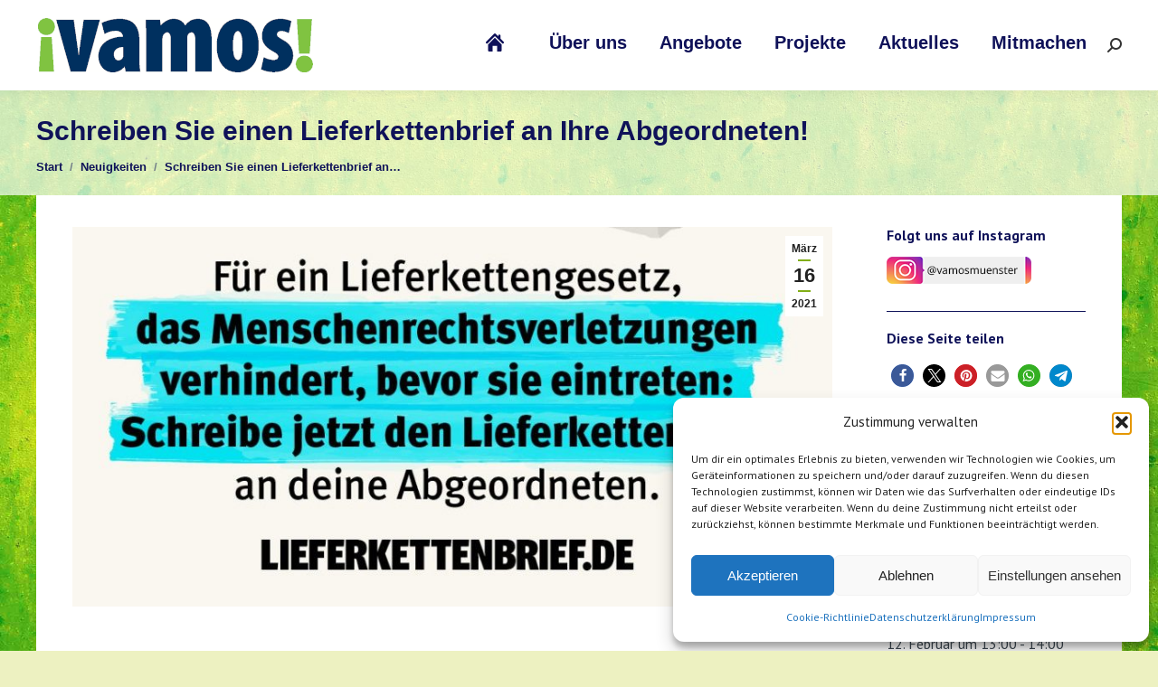

--- FILE ---
content_type: text/html; charset=UTF-8
request_url: https://vamos-muenster.de/schreiben-sie-einen-lieferkettenbrief-an-ihre-abgeordneten/
body_size: 24482
content:
<!DOCTYPE html>
<!--[if !(IE 6) | !(IE 7) | !(IE 8)  ]><!-->
<html lang="de" class="no-js">
<!--<![endif]-->
<head>
	<meta charset="UTF-8" />
				<meta name="viewport" content="width=device-width, initial-scale=1, maximum-scale=1, user-scalable=0"/>
			<meta name="theme-color" content="#82ae16"/>	<link rel="profile" href="https://gmpg.org/xfn/11" />
	<meta name='robots' content='index, follow, max-image-preview:large, max-snippet:-1, max-video-preview:-1' />
	<style>img:is([sizes="auto" i], [sizes^="auto," i]) { contain-intrinsic-size: 3000px 1500px }</style>
	
	<title>Schreiben Sie einen Lieferkettenbrief an Ihre Abgeordneten! - Vamos e.V.</title>
	<link rel="canonical" href="https://vamos-muenster.de/schreiben-sie-einen-lieferkettenbrief-an-ihre-abgeordneten/" />
	<meta property="og:locale" content="de_DE" />
	<meta property="og:type" content="article" />
	<meta property="og:title" content="Schreiben Sie einen Lieferkettenbrief an Ihre Abgeordneten! - Vamos e.V." />
	<meta property="og:description" content="Vamos setzt sich für ein wirksames Lieferkettengesetz ein, das deutsche Unternehmen dazu verpflichtet Menschen- , Arbeits- und Umweltrechte entlang der gesamten Lieferkette zu gewährleisten. [...]" />
	<meta property="og:url" content="https://vamos-muenster.de/schreiben-sie-einen-lieferkettenbrief-an-ihre-abgeordneten/" />
	<meta property="og:site_name" content="Vamos e.V." />
	<meta property="article:published_time" content="2021-03-16T12:49:47+00:00" />
	<meta property="article:modified_time" content="2021-03-16T13:02:27+00:00" />
	<meta property="og:image" content="https://vamos-muenster.de/wp-content/uploads/2021/03/Lieferkettenbrief-1.jpg" />
	<meta property="og:image:width" content="1007" />
	<meta property="og:image:height" content="453" />
	<meta property="og:image:type" content="image/jpeg" />
	<meta name="author" content="Praktikant:in" />
	<meta name="twitter:card" content="summary_large_image" />
	<meta name="twitter:label1" content="Verfasst von" />
	<meta name="twitter:data1" content="Praktikant:in" />
	<meta name="twitter:label2" content="Geschätzte Lesezeit" />
	<meta name="twitter:data2" content="1 Minute" />
	<script type="application/ld+json" class="yoast-schema-graph">{"@context":"https://schema.org","@graph":[{"@type":"WebPage","@id":"https://vamos-muenster.de/schreiben-sie-einen-lieferkettenbrief-an-ihre-abgeordneten/","url":"https://vamos-muenster.de/schreiben-sie-einen-lieferkettenbrief-an-ihre-abgeordneten/","name":"Schreiben Sie einen Lieferkettenbrief an Ihre Abgeordneten! - Vamos e.V.","isPartOf":{"@id":"https://vamos-muenster.de/#website"},"primaryImageOfPage":{"@id":"https://vamos-muenster.de/schreiben-sie-einen-lieferkettenbrief-an-ihre-abgeordneten/#primaryimage"},"image":{"@id":"https://vamos-muenster.de/schreiben-sie-einen-lieferkettenbrief-an-ihre-abgeordneten/#primaryimage"},"thumbnailUrl":"https://vamos-muenster.de/wp-content/uploads/2021/03/Lieferkettenbrief-1.jpg","datePublished":"2021-03-16T12:49:47+00:00","dateModified":"2021-03-16T13:02:27+00:00","author":{"@id":"https://vamos-muenster.de/#/schema/person/708ddebc166108291c1f7eac20469c5a"},"breadcrumb":{"@id":"https://vamos-muenster.de/schreiben-sie-einen-lieferkettenbrief-an-ihre-abgeordneten/#breadcrumb"},"inLanguage":"de","potentialAction":[{"@type":"ReadAction","target":["https://vamos-muenster.de/schreiben-sie-einen-lieferkettenbrief-an-ihre-abgeordneten/"]}]},{"@type":"ImageObject","inLanguage":"de","@id":"https://vamos-muenster.de/schreiben-sie-einen-lieferkettenbrief-an-ihre-abgeordneten/#primaryimage","url":"https://vamos-muenster.de/wp-content/uploads/2021/03/Lieferkettenbrief-1.jpg","contentUrl":"https://vamos-muenster.de/wp-content/uploads/2021/03/Lieferkettenbrief-1.jpg","width":1007,"height":453},{"@type":"BreadcrumbList","@id":"https://vamos-muenster.de/schreiben-sie-einen-lieferkettenbrief-an-ihre-abgeordneten/#breadcrumb","itemListElement":[{"@type":"ListItem","position":1,"name":"Startseite","item":"https://vamos-muenster.de/"},{"@type":"ListItem","position":2,"name":"Schreiben Sie einen Lieferkettenbrief an Ihre Abgeordneten!"}]},{"@type":"WebSite","@id":"https://vamos-muenster.de/#website","url":"https://vamos-muenster.de/","name":"Vamos e.V.","description":"","potentialAction":[{"@type":"SearchAction","target":{"@type":"EntryPoint","urlTemplate":"https://vamos-muenster.de/?s={search_term_string}"},"query-input":{"@type":"PropertyValueSpecification","valueRequired":true,"valueName":"search_term_string"}}],"inLanguage":"de"},{"@type":"Person","@id":"https://vamos-muenster.de/#/schema/person/708ddebc166108291c1f7eac20469c5a","name":"Praktikant:in","image":{"@type":"ImageObject","inLanguage":"de","@id":"https://vamos-muenster.de/#/schema/person/image/","url":"https://secure.gravatar.com/avatar/c7a98a9fbc80170f30c3e5f65856c9557546721b554f90134d2495ecd1f394d3?s=96&d=mm&r=g","contentUrl":"https://secure.gravatar.com/avatar/c7a98a9fbc80170f30c3e5f65856c9557546721b554f90134d2495ecd1f394d3?s=96&d=mm&r=g","caption":"Praktikant:in"},"url":"https://vamos-muenster.de/author/praktikant_in/"}]}</script>


<link rel='dns-prefetch' href='//fonts.googleapis.com' />
<link rel="alternate" type="application/rss+xml" title="Vamos e.V. &raquo; Feed" href="https://vamos-muenster.de/feed/" />
<link rel="alternate" type="text/calendar" title="Vamos e.V. &raquo; iCal Feed" href="https://vamos-muenster.de/events/?ical=1" />
<script>
window._wpemojiSettings = {"baseUrl":"https:\/\/s.w.org\/images\/core\/emoji\/16.0.1\/72x72\/","ext":".png","svgUrl":"https:\/\/s.w.org\/images\/core\/emoji\/16.0.1\/svg\/","svgExt":".svg","source":{"concatemoji":"https:\/\/vamos-muenster.de\/wp-includes\/js\/wp-emoji-release.min.js?ver=6.8.3"}};
/*! This file is auto-generated */
!function(s,n){var o,i,e;function c(e){try{var t={supportTests:e,timestamp:(new Date).valueOf()};sessionStorage.setItem(o,JSON.stringify(t))}catch(e){}}function p(e,t,n){e.clearRect(0,0,e.canvas.width,e.canvas.height),e.fillText(t,0,0);var t=new Uint32Array(e.getImageData(0,0,e.canvas.width,e.canvas.height).data),a=(e.clearRect(0,0,e.canvas.width,e.canvas.height),e.fillText(n,0,0),new Uint32Array(e.getImageData(0,0,e.canvas.width,e.canvas.height).data));return t.every(function(e,t){return e===a[t]})}function u(e,t){e.clearRect(0,0,e.canvas.width,e.canvas.height),e.fillText(t,0,0);for(var n=e.getImageData(16,16,1,1),a=0;a<n.data.length;a++)if(0!==n.data[a])return!1;return!0}function f(e,t,n,a){switch(t){case"flag":return n(e,"\ud83c\udff3\ufe0f\u200d\u26a7\ufe0f","\ud83c\udff3\ufe0f\u200b\u26a7\ufe0f")?!1:!n(e,"\ud83c\udde8\ud83c\uddf6","\ud83c\udde8\u200b\ud83c\uddf6")&&!n(e,"\ud83c\udff4\udb40\udc67\udb40\udc62\udb40\udc65\udb40\udc6e\udb40\udc67\udb40\udc7f","\ud83c\udff4\u200b\udb40\udc67\u200b\udb40\udc62\u200b\udb40\udc65\u200b\udb40\udc6e\u200b\udb40\udc67\u200b\udb40\udc7f");case"emoji":return!a(e,"\ud83e\udedf")}return!1}function g(e,t,n,a){var r="undefined"!=typeof WorkerGlobalScope&&self instanceof WorkerGlobalScope?new OffscreenCanvas(300,150):s.createElement("canvas"),o=r.getContext("2d",{willReadFrequently:!0}),i=(o.textBaseline="top",o.font="600 32px Arial",{});return e.forEach(function(e){i[e]=t(o,e,n,a)}),i}function t(e){var t=s.createElement("script");t.src=e,t.defer=!0,s.head.appendChild(t)}"undefined"!=typeof Promise&&(o="wpEmojiSettingsSupports",i=["flag","emoji"],n.supports={everything:!0,everythingExceptFlag:!0},e=new Promise(function(e){s.addEventListener("DOMContentLoaded",e,{once:!0})}),new Promise(function(t){var n=function(){try{var e=JSON.parse(sessionStorage.getItem(o));if("object"==typeof e&&"number"==typeof e.timestamp&&(new Date).valueOf()<e.timestamp+604800&&"object"==typeof e.supportTests)return e.supportTests}catch(e){}return null}();if(!n){if("undefined"!=typeof Worker&&"undefined"!=typeof OffscreenCanvas&&"undefined"!=typeof URL&&URL.createObjectURL&&"undefined"!=typeof Blob)try{var e="postMessage("+g.toString()+"("+[JSON.stringify(i),f.toString(),p.toString(),u.toString()].join(",")+"));",a=new Blob([e],{type:"text/javascript"}),r=new Worker(URL.createObjectURL(a),{name:"wpTestEmojiSupports"});return void(r.onmessage=function(e){c(n=e.data),r.terminate(),t(n)})}catch(e){}c(n=g(i,f,p,u))}t(n)}).then(function(e){for(var t in e)n.supports[t]=e[t],n.supports.everything=n.supports.everything&&n.supports[t],"flag"!==t&&(n.supports.everythingExceptFlag=n.supports.everythingExceptFlag&&n.supports[t]);n.supports.everythingExceptFlag=n.supports.everythingExceptFlag&&!n.supports.flag,n.DOMReady=!1,n.readyCallback=function(){n.DOMReady=!0}}).then(function(){return e}).then(function(){var e;n.supports.everything||(n.readyCallback(),(e=n.source||{}).concatemoji?t(e.concatemoji):e.wpemoji&&e.twemoji&&(t(e.twemoji),t(e.wpemoji)))}))}((window,document),window._wpemojiSettings);
</script>
<link rel='stylesheet' id='dashicons-css' href='https://vamos-muenster.de/wp-includes/css/dashicons.min.css?ver=6.8.3' media='all' />
<link rel='stylesheet' id='tec-variables-skeleton-css' href='https://vamos-muenster.de/wp-content/plugins/event-tickets/common/build/css/variables-skeleton.css?ver=6.10.0' media='all' />
<link rel='stylesheet' id='tec-variables-full-css' href='https://vamos-muenster.de/wp-content/plugins/event-tickets/common/build/css/variables-full.css?ver=6.10.0' media='all' />
<link rel='stylesheet' id='tribe-common-skeleton-style-css' href='https://vamos-muenster.de/wp-content/plugins/event-tickets/common/build/css/common-skeleton.css?ver=6.10.0' media='all' />
<link rel='stylesheet' id='tribe-common-full-style-css' href='https://vamos-muenster.de/wp-content/plugins/event-tickets/common/build/css/common-full.css?ver=6.10.0' media='all' />
<link rel='stylesheet' id='event-tickets-tickets-css-css' href='https://vamos-muenster.de/wp-content/plugins/event-tickets/build/css/tickets.css?ver=5.27.0' media='all' />
<link rel='stylesheet' id='event-tickets-tickets-rsvp-css-css' href='https://vamos-muenster.de/wp-content/plugins/event-tickets/build/css/rsvp-v1.css?ver=5.27.0' media='all' />
<style id='wp-emoji-styles-inline-css'>

	img.wp-smiley, img.emoji {
		display: inline !important;
		border: none !important;
		box-shadow: none !important;
		height: 1em !important;
		width: 1em !important;
		margin: 0 0.07em !important;
		vertical-align: -0.1em !important;
		background: none !important;
		padding: 0 !important;
	}
</style>
<link rel='stylesheet' id='wp-block-library-css' href='https://vamos-muenster.de/wp-includes/css/dist/block-library/style.min.css?ver=6.8.3' media='all' />
<style id='wp-block-library-theme-inline-css'>
.wp-block-audio :where(figcaption){color:#555;font-size:13px;text-align:center}.is-dark-theme .wp-block-audio :where(figcaption){color:#ffffffa6}.wp-block-audio{margin:0 0 1em}.wp-block-code{border:1px solid #ccc;border-radius:4px;font-family:Menlo,Consolas,monaco,monospace;padding:.8em 1em}.wp-block-embed :where(figcaption){color:#555;font-size:13px;text-align:center}.is-dark-theme .wp-block-embed :where(figcaption){color:#ffffffa6}.wp-block-embed{margin:0 0 1em}.blocks-gallery-caption{color:#555;font-size:13px;text-align:center}.is-dark-theme .blocks-gallery-caption{color:#ffffffa6}:root :where(.wp-block-image figcaption){color:#555;font-size:13px;text-align:center}.is-dark-theme :root :where(.wp-block-image figcaption){color:#ffffffa6}.wp-block-image{margin:0 0 1em}.wp-block-pullquote{border-bottom:4px solid;border-top:4px solid;color:currentColor;margin-bottom:1.75em}.wp-block-pullquote cite,.wp-block-pullquote footer,.wp-block-pullquote__citation{color:currentColor;font-size:.8125em;font-style:normal;text-transform:uppercase}.wp-block-quote{border-left:.25em solid;margin:0 0 1.75em;padding-left:1em}.wp-block-quote cite,.wp-block-quote footer{color:currentColor;font-size:.8125em;font-style:normal;position:relative}.wp-block-quote:where(.has-text-align-right){border-left:none;border-right:.25em solid;padding-left:0;padding-right:1em}.wp-block-quote:where(.has-text-align-center){border:none;padding-left:0}.wp-block-quote.is-large,.wp-block-quote.is-style-large,.wp-block-quote:where(.is-style-plain){border:none}.wp-block-search .wp-block-search__label{font-weight:700}.wp-block-search__button{border:1px solid #ccc;padding:.375em .625em}:where(.wp-block-group.has-background){padding:1.25em 2.375em}.wp-block-separator.has-css-opacity{opacity:.4}.wp-block-separator{border:none;border-bottom:2px solid;margin-left:auto;margin-right:auto}.wp-block-separator.has-alpha-channel-opacity{opacity:1}.wp-block-separator:not(.is-style-wide):not(.is-style-dots){width:100px}.wp-block-separator.has-background:not(.is-style-dots){border-bottom:none;height:1px}.wp-block-separator.has-background:not(.is-style-wide):not(.is-style-dots){height:2px}.wp-block-table{margin:0 0 1em}.wp-block-table td,.wp-block-table th{word-break:normal}.wp-block-table :where(figcaption){color:#555;font-size:13px;text-align:center}.is-dark-theme .wp-block-table :where(figcaption){color:#ffffffa6}.wp-block-video :where(figcaption){color:#555;font-size:13px;text-align:center}.is-dark-theme .wp-block-video :where(figcaption){color:#ffffffa6}.wp-block-video{margin:0 0 1em}:root :where(.wp-block-template-part.has-background){margin-bottom:0;margin-top:0;padding:1.25em 2.375em}
</style>
<style id='classic-theme-styles-inline-css'>
/*! This file is auto-generated */
.wp-block-button__link{color:#fff;background-color:#32373c;border-radius:9999px;box-shadow:none;text-decoration:none;padding:calc(.667em + 2px) calc(1.333em + 2px);font-size:1.125em}.wp-block-file__button{background:#32373c;color:#fff;text-decoration:none}
</style>
<style id='global-styles-inline-css'>
:root{--wp--preset--aspect-ratio--square: 1;--wp--preset--aspect-ratio--4-3: 4/3;--wp--preset--aspect-ratio--3-4: 3/4;--wp--preset--aspect-ratio--3-2: 3/2;--wp--preset--aspect-ratio--2-3: 2/3;--wp--preset--aspect-ratio--16-9: 16/9;--wp--preset--aspect-ratio--9-16: 9/16;--wp--preset--color--black: #000000;--wp--preset--color--cyan-bluish-gray: #abb8c3;--wp--preset--color--white: #FFF;--wp--preset--color--pale-pink: #f78da7;--wp--preset--color--vivid-red: #cf2e2e;--wp--preset--color--luminous-vivid-orange: #ff6900;--wp--preset--color--luminous-vivid-amber: #fcb900;--wp--preset--color--light-green-cyan: #7bdcb5;--wp--preset--color--vivid-green-cyan: #00d084;--wp--preset--color--pale-cyan-blue: #8ed1fc;--wp--preset--color--vivid-cyan-blue: #0693e3;--wp--preset--color--vivid-purple: #9b51e0;--wp--preset--color--accent: #82ae16;--wp--preset--color--dark-gray: #111;--wp--preset--color--light-gray: #767676;--wp--preset--gradient--vivid-cyan-blue-to-vivid-purple: linear-gradient(135deg,rgba(6,147,227,1) 0%,rgb(155,81,224) 100%);--wp--preset--gradient--light-green-cyan-to-vivid-green-cyan: linear-gradient(135deg,rgb(122,220,180) 0%,rgb(0,208,130) 100%);--wp--preset--gradient--luminous-vivid-amber-to-luminous-vivid-orange: linear-gradient(135deg,rgba(252,185,0,1) 0%,rgba(255,105,0,1) 100%);--wp--preset--gradient--luminous-vivid-orange-to-vivid-red: linear-gradient(135deg,rgba(255,105,0,1) 0%,rgb(207,46,46) 100%);--wp--preset--gradient--very-light-gray-to-cyan-bluish-gray: linear-gradient(135deg,rgb(238,238,238) 0%,rgb(169,184,195) 100%);--wp--preset--gradient--cool-to-warm-spectrum: linear-gradient(135deg,rgb(74,234,220) 0%,rgb(151,120,209) 20%,rgb(207,42,186) 40%,rgb(238,44,130) 60%,rgb(251,105,98) 80%,rgb(254,248,76) 100%);--wp--preset--gradient--blush-light-purple: linear-gradient(135deg,rgb(255,206,236) 0%,rgb(152,150,240) 100%);--wp--preset--gradient--blush-bordeaux: linear-gradient(135deg,rgb(254,205,165) 0%,rgb(254,45,45) 50%,rgb(107,0,62) 100%);--wp--preset--gradient--luminous-dusk: linear-gradient(135deg,rgb(255,203,112) 0%,rgb(199,81,192) 50%,rgb(65,88,208) 100%);--wp--preset--gradient--pale-ocean: linear-gradient(135deg,rgb(255,245,203) 0%,rgb(182,227,212) 50%,rgb(51,167,181) 100%);--wp--preset--gradient--electric-grass: linear-gradient(135deg,rgb(202,248,128) 0%,rgb(113,206,126) 100%);--wp--preset--gradient--midnight: linear-gradient(135deg,rgb(2,3,129) 0%,rgb(40,116,252) 100%);--wp--preset--font-size--small: 13px;--wp--preset--font-size--medium: 20px;--wp--preset--font-size--large: 36px;--wp--preset--font-size--x-large: 42px;--wp--preset--spacing--20: 0.44rem;--wp--preset--spacing--30: 0.67rem;--wp--preset--spacing--40: 1rem;--wp--preset--spacing--50: 1.5rem;--wp--preset--spacing--60: 2.25rem;--wp--preset--spacing--70: 3.38rem;--wp--preset--spacing--80: 5.06rem;--wp--preset--shadow--natural: 6px 6px 9px rgba(0, 0, 0, 0.2);--wp--preset--shadow--deep: 12px 12px 50px rgba(0, 0, 0, 0.4);--wp--preset--shadow--sharp: 6px 6px 0px rgba(0, 0, 0, 0.2);--wp--preset--shadow--outlined: 6px 6px 0px -3px rgba(255, 255, 255, 1), 6px 6px rgba(0, 0, 0, 1);--wp--preset--shadow--crisp: 6px 6px 0px rgba(0, 0, 0, 1);}:where(.is-layout-flex){gap: 0.5em;}:where(.is-layout-grid){gap: 0.5em;}body .is-layout-flex{display: flex;}.is-layout-flex{flex-wrap: wrap;align-items: center;}.is-layout-flex > :is(*, div){margin: 0;}body .is-layout-grid{display: grid;}.is-layout-grid > :is(*, div){margin: 0;}:where(.wp-block-columns.is-layout-flex){gap: 2em;}:where(.wp-block-columns.is-layout-grid){gap: 2em;}:where(.wp-block-post-template.is-layout-flex){gap: 1.25em;}:where(.wp-block-post-template.is-layout-grid){gap: 1.25em;}.has-black-color{color: var(--wp--preset--color--black) !important;}.has-cyan-bluish-gray-color{color: var(--wp--preset--color--cyan-bluish-gray) !important;}.has-white-color{color: var(--wp--preset--color--white) !important;}.has-pale-pink-color{color: var(--wp--preset--color--pale-pink) !important;}.has-vivid-red-color{color: var(--wp--preset--color--vivid-red) !important;}.has-luminous-vivid-orange-color{color: var(--wp--preset--color--luminous-vivid-orange) !important;}.has-luminous-vivid-amber-color{color: var(--wp--preset--color--luminous-vivid-amber) !important;}.has-light-green-cyan-color{color: var(--wp--preset--color--light-green-cyan) !important;}.has-vivid-green-cyan-color{color: var(--wp--preset--color--vivid-green-cyan) !important;}.has-pale-cyan-blue-color{color: var(--wp--preset--color--pale-cyan-blue) !important;}.has-vivid-cyan-blue-color{color: var(--wp--preset--color--vivid-cyan-blue) !important;}.has-vivid-purple-color{color: var(--wp--preset--color--vivid-purple) !important;}.has-black-background-color{background-color: var(--wp--preset--color--black) !important;}.has-cyan-bluish-gray-background-color{background-color: var(--wp--preset--color--cyan-bluish-gray) !important;}.has-white-background-color{background-color: var(--wp--preset--color--white) !important;}.has-pale-pink-background-color{background-color: var(--wp--preset--color--pale-pink) !important;}.has-vivid-red-background-color{background-color: var(--wp--preset--color--vivid-red) !important;}.has-luminous-vivid-orange-background-color{background-color: var(--wp--preset--color--luminous-vivid-orange) !important;}.has-luminous-vivid-amber-background-color{background-color: var(--wp--preset--color--luminous-vivid-amber) !important;}.has-light-green-cyan-background-color{background-color: var(--wp--preset--color--light-green-cyan) !important;}.has-vivid-green-cyan-background-color{background-color: var(--wp--preset--color--vivid-green-cyan) !important;}.has-pale-cyan-blue-background-color{background-color: var(--wp--preset--color--pale-cyan-blue) !important;}.has-vivid-cyan-blue-background-color{background-color: var(--wp--preset--color--vivid-cyan-blue) !important;}.has-vivid-purple-background-color{background-color: var(--wp--preset--color--vivid-purple) !important;}.has-black-border-color{border-color: var(--wp--preset--color--black) !important;}.has-cyan-bluish-gray-border-color{border-color: var(--wp--preset--color--cyan-bluish-gray) !important;}.has-white-border-color{border-color: var(--wp--preset--color--white) !important;}.has-pale-pink-border-color{border-color: var(--wp--preset--color--pale-pink) !important;}.has-vivid-red-border-color{border-color: var(--wp--preset--color--vivid-red) !important;}.has-luminous-vivid-orange-border-color{border-color: var(--wp--preset--color--luminous-vivid-orange) !important;}.has-luminous-vivid-amber-border-color{border-color: var(--wp--preset--color--luminous-vivid-amber) !important;}.has-light-green-cyan-border-color{border-color: var(--wp--preset--color--light-green-cyan) !important;}.has-vivid-green-cyan-border-color{border-color: var(--wp--preset--color--vivid-green-cyan) !important;}.has-pale-cyan-blue-border-color{border-color: var(--wp--preset--color--pale-cyan-blue) !important;}.has-vivid-cyan-blue-border-color{border-color: var(--wp--preset--color--vivid-cyan-blue) !important;}.has-vivid-purple-border-color{border-color: var(--wp--preset--color--vivid-purple) !important;}.has-vivid-cyan-blue-to-vivid-purple-gradient-background{background: var(--wp--preset--gradient--vivid-cyan-blue-to-vivid-purple) !important;}.has-light-green-cyan-to-vivid-green-cyan-gradient-background{background: var(--wp--preset--gradient--light-green-cyan-to-vivid-green-cyan) !important;}.has-luminous-vivid-amber-to-luminous-vivid-orange-gradient-background{background: var(--wp--preset--gradient--luminous-vivid-amber-to-luminous-vivid-orange) !important;}.has-luminous-vivid-orange-to-vivid-red-gradient-background{background: var(--wp--preset--gradient--luminous-vivid-orange-to-vivid-red) !important;}.has-very-light-gray-to-cyan-bluish-gray-gradient-background{background: var(--wp--preset--gradient--very-light-gray-to-cyan-bluish-gray) !important;}.has-cool-to-warm-spectrum-gradient-background{background: var(--wp--preset--gradient--cool-to-warm-spectrum) !important;}.has-blush-light-purple-gradient-background{background: var(--wp--preset--gradient--blush-light-purple) !important;}.has-blush-bordeaux-gradient-background{background: var(--wp--preset--gradient--blush-bordeaux) !important;}.has-luminous-dusk-gradient-background{background: var(--wp--preset--gradient--luminous-dusk) !important;}.has-pale-ocean-gradient-background{background: var(--wp--preset--gradient--pale-ocean) !important;}.has-electric-grass-gradient-background{background: var(--wp--preset--gradient--electric-grass) !important;}.has-midnight-gradient-background{background: var(--wp--preset--gradient--midnight) !important;}.has-small-font-size{font-size: var(--wp--preset--font-size--small) !important;}.has-medium-font-size{font-size: var(--wp--preset--font-size--medium) !important;}.has-large-font-size{font-size: var(--wp--preset--font-size--large) !important;}.has-x-large-font-size{font-size: var(--wp--preset--font-size--x-large) !important;}
:where(.wp-block-post-template.is-layout-flex){gap: 1.25em;}:where(.wp-block-post-template.is-layout-grid){gap: 1.25em;}
:where(.wp-block-columns.is-layout-flex){gap: 2em;}:where(.wp-block-columns.is-layout-grid){gap: 2em;}
:root :where(.wp-block-pullquote){font-size: 1.5em;line-height: 1.6;}
</style>
<link rel='stylesheet' id='cleverreach_style-css' href='https://vamos-muenster.de/wp-content/plugins/cleverreach/resources/css/frontend.css?ver=6.8.3' media='all' />
<link rel='stylesheet' id='contact-form-7-css' href='https://vamos-muenster.de/wp-content/plugins/contact-form-7/includes/css/styles.css?ver=6.1.4' media='all' />
<link rel='stylesheet' id='dsgvoyoutube-style-css' href='https://vamos-muenster.de/wp-content/plugins/dsgvo-youtube/css/style.php?ver=6.8.3' media='all' />
<link rel='stylesheet' id='cdsgvogdpryoutube-css' href='https://vamos-muenster.de/wp-content/plugins/dsgvo-youtube/includes/../css/jquery.fancybox.min.css?ver=6.8.3' media='all' />
<link rel='stylesheet' id='cmplz-general-css' href='https://vamos-muenster.de/wp-content/plugins/complianz-gdpr/assets/css/cookieblocker.min.css?ver=1764577304' media='all' />
<link rel='stylesheet' id='the7-font-css' href='https://vamos-muenster.de/wp-content/themes/dt-the7/fonts/icomoon-the7-font/icomoon-the7-font.min.css?ver=12.10.0.1' media='all' />
<link rel='stylesheet' id='the7-awesome-fonts-css' href='https://vamos-muenster.de/wp-content/themes/dt-the7/fonts/FontAwesome/css/all.min.css?ver=12.10.0.1' media='all' />
<link rel='stylesheet' id='the7-awesome-fonts-back-css' href='https://vamos-muenster.de/wp-content/themes/dt-the7/fonts/FontAwesome/back-compat.min.css?ver=12.10.0.1' media='all' />
<link rel='stylesheet' id='the7-Defaults-css' href='https://vamos-muenster.de/wp-content/uploads/smile_fonts/Defaults/Defaults.css?ver=6.8.3' media='all' />
<link rel='stylesheet' id='js_composer_front-css' href='https://vamos-muenster.de/wp-content/plugins/js_composer/assets/css/js_composer.min.css?ver=8.7.2' media='all' />
<link rel='stylesheet' id='event-tickets-rsvp-css' href='https://vamos-muenster.de/wp-content/plugins/event-tickets/build/css/rsvp.css?ver=5.27.0' media='all' />
<link rel='stylesheet' id='dt-web-fonts-css' href='https://fonts.googleapis.com/css?family=Space+Mono:400,600,700%7CRoboto-Local:400,600,700%7CRobotoCondensed-Local:300,400,600,700%7CPTSans-Local:400,600,700%7CPT+Sans:400,600,700' media='all' />
<link rel='stylesheet' id='dt-main-css' href='https://vamos-muenster.de/wp-content/themes/dt-the7/css/main.min.css?ver=12.10.0.1' media='all' />
<link rel='stylesheet' id='the7-custom-scrollbar-css' href='https://vamos-muenster.de/wp-content/themes/dt-the7/lib/custom-scrollbar/custom-scrollbar.min.css?ver=12.10.0.1' media='all' />
<link rel='stylesheet' id='the7-wpbakery-css' href='https://vamos-muenster.de/wp-content/themes/dt-the7/css/wpbakery.min.css?ver=12.10.0.1' media='all' />
<link rel='stylesheet' id='the7-core-css' href='https://vamos-muenster.de/wp-content/plugins/dt-the7-core/assets/css/post-type.min.css?ver=2.7.12' media='all' />
<link rel='stylesheet' id='the7-css-vars-css' href='https://vamos-muenster.de/wp-content/uploads/the7-css/css-vars.css?ver=13ca189aa590' media='all' />
<link rel='stylesheet' id='dt-custom-css' href='https://vamos-muenster.de/wp-content/uploads/the7-css/custom.css?ver=13ca189aa590' media='all' />
<link rel='stylesheet' id='dt-media-css' href='https://vamos-muenster.de/wp-content/uploads/the7-css/media.css?ver=13ca189aa590' media='all' />
<link rel='stylesheet' id='the7-mega-menu-css' href='https://vamos-muenster.de/wp-content/uploads/the7-css/mega-menu.css?ver=13ca189aa590' media='all' />
<link rel='stylesheet' id='the7-elements-albums-portfolio-css' href='https://vamos-muenster.de/wp-content/uploads/the7-css/the7-elements-albums-portfolio.css?ver=13ca189aa590' media='all' />
<link rel='stylesheet' id='the7-elements-css' href='https://vamos-muenster.de/wp-content/uploads/the7-css/post-type-dynamic.css?ver=13ca189aa590' media='all' />
<link rel='stylesheet' id='style-css' href='https://vamos-muenster.de/wp-content/themes/dt-the7-vamos/style.css?ver=12.10.0.1' media='all' />
<script src="https://vamos-muenster.de/wp-includes/js/jquery/jquery.min.js?ver=3.7.1" id="jquery-core-js"></script>
<script src="https://vamos-muenster.de/wp-includes/js/jquery/jquery-migrate.min.js?ver=3.4.1" id="jquery-migrate-js"></script>
<script src="https://vamos-muenster.de/wp-content/plugins/dsgvo-youtube/includes/../js/jquery.fancybox.min.js?ver=6.8.3" id="cdsgvogdpryoutubescript-js"></script>
<script src="https://vamos-muenster.de/wp-content/plugins/heimpixel-cms-extensions/replacereadmore.js?ver=1.1" id="hpx_ctswtch_readmore-js"></script>
<script id="dt-above-fold-js-extra">
var dtLocal = {"themeUrl":"https:\/\/vamos-muenster.de\/wp-content\/themes\/dt-the7","passText":"Um diesen gesch\u00fctzten Eintrag anzusehen, geben Sie bitte das Passwort ein:","moreButtonText":{"loading":"Lade...","loadMore":"Mehr laden"},"postID":"3471","ajaxurl":"https:\/\/vamos-muenster.de\/wp-admin\/admin-ajax.php","REST":{"baseUrl":"https:\/\/vamos-muenster.de\/wp-json\/the7\/v1","endpoints":{"sendMail":"\/send-mail"}},"contactMessages":{"required":"One or more fields have an error. Please check and try again.","terms":"Please accept the privacy policy.","fillTheCaptchaError":"Please, fill the captcha."},"captchaSiteKey":"","ajaxNonce":"bdf86112ed","pageData":"","themeSettings":{"smoothScroll":"off","lazyLoading":false,"desktopHeader":{"height":100},"ToggleCaptionEnabled":"disabled","ToggleCaption":"Navigation","floatingHeader":{"showAfter":140,"showMenu":true,"height":60,"logo":{"showLogo":true,"html":"<img class=\" preload-me\" src=\"https:\/\/vamos-muenster.de\/wp-content\/uploads\/2019\/06\/Vamos_kleiner.png\" srcset=\"https:\/\/vamos-muenster.de\/wp-content\/uploads\/2019\/06\/Vamos_kleiner.png 202w\" width=\"202\" height=\"40\"   sizes=\"202px\" alt=\"Vamos e.V.\" \/>","url":"https:\/\/vamos-muenster.de\/"}},"topLine":{"floatingTopLine":{"logo":{"showLogo":false,"html":""}}},"mobileHeader":{"firstSwitchPoint":1000,"secondSwitchPoint":1000,"firstSwitchPointHeight":80,"secondSwitchPointHeight":60,"mobileToggleCaptionEnabled":"disabled","mobileToggleCaption":"Menu"},"stickyMobileHeaderFirstSwitch":{"logo":{"html":"<img class=\" preload-me\" src=\"https:\/\/vamos-muenster.de\/wp-content\/uploads\/2019\/06\/Vamos_kleiner.png\" srcset=\"https:\/\/vamos-muenster.de\/wp-content\/uploads\/2019\/06\/Vamos_kleiner.png 202w\" width=\"202\" height=\"40\"   sizes=\"202px\" alt=\"Vamos e.V.\" \/>"}},"stickyMobileHeaderSecondSwitch":{"logo":{"html":"<img class=\" preload-me\" src=\"https:\/\/vamos-muenster.de\/wp-content\/uploads\/2019\/06\/Vamos_kleiner.png\" srcset=\"https:\/\/vamos-muenster.de\/wp-content\/uploads\/2019\/06\/Vamos_kleiner.png 202w\" width=\"202\" height=\"40\"   sizes=\"202px\" alt=\"Vamos e.V.\" \/>"}},"sidebar":{"switchPoint":990},"boxedWidth":"1200px"},"VCMobileScreenWidth":"768"};
var dtShare = {"shareButtonText":{"facebook":"Share on Facebook","twitter":"Share on X","pinterest":"Pin it","linkedin":"Share on Linkedin","whatsapp":"Share on Whatsapp"},"overlayOpacity":"85"};
</script>
<script src="https://vamos-muenster.de/wp-content/themes/dt-the7/js/above-the-fold.min.js?ver=12.10.0.1" id="dt-above-fold-js"></script>
<script></script><link rel="https://api.w.org/" href="https://vamos-muenster.de/wp-json/" /><link rel="alternate" title="JSON" type="application/json" href="https://vamos-muenster.de/wp-json/wp/v2/posts/3471" /><link rel="EditURI" type="application/rsd+xml" title="RSD" href="https://vamos-muenster.de/xmlrpc.php?rsd" />
<meta name="generator" content="WordPress 6.8.3" />
<link rel='shortlink' href='https://vamos-muenster.de/?p=3471' />
<link rel="alternate" title="oEmbed (JSON)" type="application/json+oembed" href="https://vamos-muenster.de/wp-json/oembed/1.0/embed?url=https%3A%2F%2Fvamos-muenster.de%2Fschreiben-sie-einen-lieferkettenbrief-an-ihre-abgeordneten%2F" />
<link rel="alternate" title="oEmbed (XML)" type="text/xml+oembed" href="https://vamos-muenster.de/wp-json/oembed/1.0/embed?url=https%3A%2F%2Fvamos-muenster.de%2Fschreiben-sie-einen-lieferkettenbrief-an-ihre-abgeordneten%2F&#038;format=xml" />
<meta name="et-api-version" content="v1"><meta name="et-api-origin" content="https://vamos-muenster.de"><link rel="https://theeventscalendar.com/" href="https://vamos-muenster.de/wp-json/tribe/tickets/v1/" /><meta name="tec-api-version" content="v1"><meta name="tec-api-origin" content="https://vamos-muenster.de"><link rel="alternate" href="https://vamos-muenster.de/wp-json/tribe/events/v1/" />			<style>.cmplz-hidden {
					display: none !important;
				}</style><meta name="generator" content="Powered by WPBakery Page Builder - drag and drop page builder for WordPress."/>
<!-- Google tag (gtag.js) -->
<script async src="https://www.googletagmanager.com/gtag/js?id=G-PQV92VXZ0C"></script>
<script>
  window.dataLayer = window.dataLayer || [];
  function gtag(){dataLayer.push(arguments);}
  gtag('js', new Date());

  gtag('config', 'G-PQV92VXZ0C');
</script><script defer src="https://cloud.umami.is/script.js" data-website-id="5f7938f5-a01b-4c2c-8f50-83d8eb408862"></script><link rel="icon" href="https://vamos-muenster.de/wp-content/uploads/2018/09/favicon.jpg" type="image/jpeg" sizes="32x32"/>		<style id="wp-custom-css">
			.event-tickets .tribe-common-c-loader {
    align-items: center;
    background: var(--tec-color-background-transparent);
    display: flex;
    height: 100%;
    justify-content: center;
    left: 0;
    padding: 0;
    position: absolute;
    top: 0;
    width: 100%;
    z-index: var(--tec-z-index-spinner-container);
	display: none;
}		</style>
		<style type="text/css" data-type="vc_shortcodes-default-css">.vc_do_btn{margin-bottom:22px;}</style><noscript><style> .wpb_animate_when_almost_visible { opacity: 1; }</style></noscript><style id='the7-custom-inline-css' type='text/css'>
#tribe-events-content span.tribe-events-cost {display: none !important;}

.ecs-event {
	 padding-bottom: 10px;
   border-bottom: #ddd 1px dashed;
   padding-top: 10px;
}

@media screen and (max-width: 600px) { #page {
    padding: 0;
    background: #fff;
}}

@media (max-width: 600px) {
.wf-container-main {
    padding: 10px;
	}}

@media (max-width: 600px) {
.wf-cell {
    width: 202px;
    padding: 0 10px 10px 0 !important;
}}


@media (max-width: 600px) {

.footer {
    padding: 15px;
}}


.hpx-modul {display:inline-block; background: #fff; -webkit-box-shadow: 1px 5px 11px -2px rgba(0,0,0,0.37); 
box-shadow: 1px 5px 11px -2px rgba(0,0,0,0.37);padding:10px;
color: #000 !important;
	font-weight:bold;
	margin-bottom: 5px;
    margin-right: 3px;

}

.box-shadow .vc_column-inner {-webkit-box-shadow: 1px 5px 11px -2px rgba(0,0,0,0.37); 
box-shadow: 1px 5px 11px -2px rgba(0,0,0,0.37);
	
}


/*
.inline-block {margin-right: 10px; display: inline-block;}
*/


@media (max-width: 768px) {

	.center-mobile, .vc_icon_element.vc_icon_element-outer {
    text-align: center !important;
	}
		.bg-grey-mobile {background: #f0f0f0}
}



.hpx-floating-toc li {
  display: inline-block;
  height: 45px;
 
}


.hpx-floating-toc li a { 
  color: #000 !important;
	font-size:0.9em;
	background: #fff;
  padding: 10px 5px;
  margin-right:5px;
  max-width:180px;
  overflow: hidden;
	max-height:35px;
  word-break: break-word;
    -webkit-box-shadow: 1px 5px 11px -2px rgba(0,0,0,0.37); 
box-shadow: 1px 5px 11px -2px rgba(0,0,0,0.37);
	font-size:0.9em;
  
}


.hpx-floating-toc {
    position: fixed;
    bottom: 0;
    z-index: 999999;
    background: rgba(255,255,255,0.9);
    display: block;
    width: 100vw;
    left: 0;
    padding: 15px 20px 0 20px;
	border-top: #777 1px dashed;
	  
}


.hpx-floating-toc h6 {
	  margin-top: -10px;
    color: #444;
    font-weight: 900;
    font-size: 0.9em;
    margin-bottom: 10px;
    margin-left: 20px;
}

@media print {
  .masthead {display:none !important;}
}


@media (max-width: 768px) {

	.hpx-floating-toc {display:none;}
}


.heimpixel-inhaltsverzeichnis a {font-size: 1em; line-height: 1.5em; color: #000 !important;}






.modul-heading {
  background-image: url(https://vamos-muenster.de/wp-content/uploads/2021/11/back_pattern.png?id=5380) !important;
    background-position: 0 0 !important;
    background-repeat: repeat !important;
  padding:20px;
}

.modul-heading h3 {
  font-size: 1.6em;  
}

</style>
</head>
<body id="the7-body" class="wp-singular post-template-default single single-post postid-3471 single-format-standard wp-embed-responsive wp-theme-dt-the7 wp-child-theme-dt-the7-vamos the7-core-ver-2.7.12 tribe-no-js page-template-vamos-theme tec-no-tickets-on-recurring tec-no-rsvp-on-recurring no-comments dt-responsive-on right-mobile-menu-close-icon ouside-menu-close-icon mobile-hamburger-close-bg-enable mobile-hamburger-close-bg-hover-enable  fade-medium-mobile-menu-close-icon fade-medium-menu-close-icon fixed-page-bg srcset-enabled btn-flat custom-btn-color custom-btn-hover-color shadow-element-decoration phantom-sticky phantom-shadow-decoration phantom-custom-logo-on floating-mobile-menu-icon top-header first-switch-logo-left first-switch-menu-right second-switch-logo-left second-switch-menu-right right-mobile-menu layzr-loading-on popup-message-style the7-ver-12.10.0.1 dt-fa-compatibility wpb-js-composer js-comp-ver-8.7.2 vc_responsive tribe-theme-dt-the7">
<!-- The7 12.10.0.1 -->

<div id="page" >
	<a class="skip-link screen-reader-text" href="#content">Zum Inhalt springen</a>

<div class="masthead inline-header right widgets full-height shadow-decoration shadow-mobile-header-decoration medium-mobile-menu-icon show-sub-menu-on-hover show-device-logo show-mobile-logo" >

	<div class="top-bar line-content top-bar-empty top-bar-line-hide">
	<div class="top-bar-bg" ></div>
	<div class="mini-widgets left-widgets"></div><div class="mini-widgets right-widgets"></div></div>

	<header class="header-bar" role="banner">

		<div class="branding">
	<div id="site-title" class="assistive-text">Vamos e.V.</div>
	<div id="site-description" class="assistive-text"></div>
	<a class="" href="https://vamos-muenster.de/"><img class=" preload-me" src="https://vamos-muenster.de/wp-content/uploads/2019/06/Vamos_klein.png" srcset="https://vamos-muenster.de/wp-content/uploads/2019/06/Vamos_klein.png 304w" width="304" height="60"   sizes="304px" alt="Vamos e.V." /><img class="mobile-logo preload-me" src="https://vamos-muenster.de/wp-content/uploads/2019/06/Vamos_kleiner.png" srcset="https://vamos-muenster.de/wp-content/uploads/2019/06/Vamos_kleiner.png 202w" width="202" height="40"   sizes="202px" alt="Vamos e.V." /></a></div>

		<ul id="primary-menu" class="main-nav"><li class="menu-item menu-item-type-post_type menu-item-object-page menu-item-home menu-item-41 first depth-0"><a href='https://vamos-muenster.de/' class=' mega-menu-img mega-menu-img-left' data-level='1'><i class="fa-fw icomoon-the7-font-the7-home-02" style="margin: 0px 6px 0px 0px;" ></i><span class="menu-item-text"><span class="menu-text"> </span></span></a></li> <li class="menu-item menu-item-type-post_type menu-item-object-page menu-item-has-children menu-item-40 has-children depth-0"><a href='https://vamos-muenster.de/ueber-uns/' class='not-clickable-item' data-level='1' aria-haspopup='true' aria-expanded='false'><span class="menu-item-text"><span class="menu-text">Über uns</span></span></a><ul class="sub-nav hover-style-bg level-arrows-on" role="group"><li class="menu-item menu-item-type-post_type menu-item-object-page menu-item-168 first depth-1"><a href='https://vamos-muenster.de/ueber-uns/wer-wir-sind/' data-level='2'><span class="menu-item-text"><span class="menu-text">Wer wir sind</span></span></a></li> <li class="menu-item menu-item-type-post_type menu-item-object-page menu-item-165 depth-1"><a href='https://vamos-muenster.de/ueber-uns/kontakt-team/' data-level='2'><span class="menu-item-text"><span class="menu-text">Kontakt und Team</span></span></a></li> <li class="menu-item menu-item-type-post_type menu-item-object-page menu-item-6675 depth-1"><a href='https://vamos-muenster.de/ueber-uns/auszeichnungen/' data-level='2'><span class="menu-item-text"><span class="menu-text">Auszeichnungen</span></span></a></li> <li class="menu-item menu-item-type-post_type menu-item-object-page menu-item-166 depth-1"><a href='https://vamos-muenster.de/ueber-uns/promotorinnen-programm/' data-level='2'><span class="menu-item-text"><span class="menu-text">Promotor:innen-Programm</span></span></a></li> <li class="menu-item menu-item-type-post_type menu-item-object-page menu-item-167 depth-1"><a href='https://vamos-muenster.de/ueber-uns/unsere-partner/' data-level='2'><span class="menu-item-text"><span class="menu-text">Unsere Partner:innen</span></span></a></li> </ul></li> <li class="menu-item menu-item-type-post_type menu-item-object-page menu-item-has-children menu-item-34 has-children depth-0"><a href='https://vamos-muenster.de/angebote/' class='not-clickable-item' data-level='1' aria-haspopup='true' aria-expanded='false'><span class="menu-item-text"><span class="menu-text">Angebote</span></span></a><ul class="sub-nav hover-style-bg level-arrows-on" role="group"><li class="menu-item menu-item-type-post_type menu-item-object-page menu-item-39 first depth-1"><a href='https://vamos-muenster.de/angebote/ausstellungen-und-bildungsmaterialien/' data-level='2'><span class="menu-item-text"><span class="menu-text">Ausstellungen und Bildungsmaterialien</span></span></a></li> <li class="menu-item menu-item-type-post_type menu-item-object-page menu-item-38 depth-1"><a href='https://vamos-muenster.de/angebote/konsumkritische-stadtfuehrunge/' data-level='2'><span class="menu-item-text"><span class="menu-text">Konsumkritische Stadtführungen</span></span></a></li> <li class="menu-item menu-item-type-post_type menu-item-object-page menu-item-10886 depth-1"><a href='https://vamos-muenster.de/angebote/friedenstisch/' data-level='2'><span class="menu-item-text"><span class="menu-text">Friedenstisch</span></span></a></li> <li class="menu-item menu-item-type-custom menu-item-object-custom menu-item-10167 depth-1"><a href='https://vamos-muenster.de/angebote/workshops/projekttage/' data-level='2'><span class="menu-item-text"><span class="menu-text">Projekttage</span></span></a></li> <li class="menu-item menu-item-type-post_type menu-item-object-page menu-item-9014 depth-1"><a href='https://vamos-muenster.de/angebote/mapstories/' data-level='2'><span class="menu-item-text"><span class="menu-text">Mapstories</span></span></a></li> <li class="menu-item menu-item-type-post_type menu-item-object-page menu-item-3862 depth-1"><a href='https://vamos-muenster.de/angebote/sporthandeltfair/' data-level='2'><span class="menu-item-text"><span class="menu-text">Sport handelt Fair</span></span></a></li> <li class="menu-item menu-item-type-post_type menu-item-object-page menu-item-36 depth-1"><a href='https://vamos-muenster.de/angebote/vortraege/' data-level='2'><span class="menu-item-text"><span class="menu-text">Vorträge &#038; Fortbildungen</span></span></a></li> <li class="menu-item menu-item-type-post_type menu-item-object-page menu-item-35 depth-1"><a href='https://vamos-muenster.de/angebote/beratung/' data-level='2'><span class="menu-item-text"><span class="menu-text">Beratung</span></span></a></li> <li class="menu-item menu-item-type-post_type menu-item-object-page menu-item-857 depth-1"><a href='https://vamos-muenster.de/angebote/material-bestellen/' data-level='2'><span class="menu-item-text"><span class="menu-text">Material bestellen oder herunterladen</span></span></a></li> <li class="menu-item menu-item-type-post_type menu-item-object-page menu-item-10541 depth-1"><a href='https://vamos-muenster.de/angebote/wan_han_touren/' data-level='2'><span class="menu-item-text"><span class="menu-text">Wandeln &#038; Handeln Radrouten</span></span></a></li> </ul></li> <li class="menu-item menu-item-type-post_type menu-item-object-page menu-item-has-children menu-item-3090 has-children depth-0"><a href='https://vamos-muenster.de/projekte/' class='not-clickable-item' data-level='1' aria-haspopup='true' aria-expanded='false'><span class="menu-item-text"><span class="menu-text">Projekte</span></span></a><ul class="sub-nav hover-style-bg level-arrows-on" role="group"><li class="menu-item menu-item-type-post_type menu-item-object-page menu-item-6356 first depth-1"><a href='https://vamos-muenster.de/projekte/muensterlandgloballokal/' data-level='2'><span class="menu-item-text"><span class="menu-text">Münsterland global – lokal: Glokale Mitmachstationen für eine gerechte und nachhaltige Welt</span></span></a></li> <li class="menu-item menu-item-type-post_type menu-item-object-page menu-item-3369 depth-1"><a href='https://vamos-muenster.de/projekte/welt-weit-virtuell-2/' data-level='2'><span class="menu-item-text"><span class="menu-text">welt.weit.virtuell – Globales Lernen mit digitalen Medien</span></span></a></li> <li class="menu-item menu-item-type-post_type menu-item-object-page menu-item-3081 depth-1"><a href='https://vamos-muenster.de/projekte/filmreihe/' data-level='2'><span class="menu-item-text"><span class="menu-text">Filmreihe „Klappe auf für Menschenrechte!“</span></span></a></li> <li class="menu-item menu-item-type-post_type menu-item-object-page menu-item-7492 depth-1"><a href='https://vamos-muenster.de/projekte/wandbilder/' data-level='2'><span class="menu-item-text"><span class="menu-text">Wandbilder</span></span></a></li> </ul></li> <li class="menu-item menu-item-type-post_type menu-item-object-page menu-item-has-children menu-item-31 has-children depth-0"><a href='https://vamos-muenster.de/aktuelles/' class='not-clickable-item' data-level='1' aria-haspopup='true' aria-expanded='false'><span class="menu-item-text"><span class="menu-text">Aktuelles</span></span></a><ul class="sub-nav hover-style-bg level-arrows-on" role="group"><li class="menu-item menu-item-type-custom menu-item-object-custom menu-item-72 first depth-1"><a href='https://vamos-muenster.de?post_type=tribe_events' data-level='2'><span class="menu-item-text"><span class="menu-text">Termine</span></span></a></li> <li class="menu-item menu-item-type-custom menu-item-object-custom menu-item-1052 depth-1"><a href='https://vamos-muenster.de/aktuelles/archiv/page/2/' data-level='2'><span class="menu-item-text"><span class="menu-text">Neuigkeiten-Archiv</span></span></a></li> <li class="menu-item menu-item-type-post_type menu-item-object-page menu-item-522 depth-1"><a href='https://vamos-muenster.de/aktuelles/infobrief-newsletter/' data-level='2'><span class="menu-item-text"><span class="menu-text">Newsletter &#038; Infobrief</span></span></a></li> </ul></li> <li class="menu-item menu-item-type-post_type menu-item-object-page menu-item-has-children menu-item-32 last has-children depth-0"><a href='https://vamos-muenster.de/mitmachen/' class='not-clickable-item' data-level='1' aria-haspopup='true' aria-expanded='false'><span class="menu-item-text"><span class="menu-text">Mitmachen</span></span></a><ul class="sub-nav hover-style-bg level-arrows-on" role="group"><li class="menu-item menu-item-type-post_type menu-item-object-page menu-item-615 first depth-1"><a href='https://vamos-muenster.de/mitmachen/spenden/mitglied-werden/' data-level='2'><span class="menu-item-text"><span class="menu-text">Fördermitglied werden</span></span></a></li> <li class="menu-item menu-item-type-post_type menu-item-object-page menu-item-616 depth-1"><a href='https://vamos-muenster.de/mitmachen/spenden/' data-level='2'><span class="menu-item-text"><span class="menu-text">Spenden</span></span></a></li> <li class="menu-item menu-item-type-post_type menu-item-object-page menu-item-617 depth-1"><a href='https://vamos-muenster.de/mitmachen/jobs-und-praktika/' data-level='2'><span class="menu-item-text"><span class="menu-text">Jobs und Praktika</span></span></a></li> <li class="menu-item menu-item-type-post_type menu-item-object-page menu-item-2715 depth-1"><a href='https://vamos-muenster.de/mitmachen/engagement-fuer-menschenrechte/' data-level='2'><span class="menu-item-text"><span class="menu-text">Engagement für Menschenrechte</span></span></a></li> </ul></li> </ul>
		<div class="mini-widgets"><div class="mini-search show-on-desktop near-logo-first-switch near-logo-second-switch popup-search custom-icon"><form class="searchform mini-widget-searchform" role="search" method="get" action="https://vamos-muenster.de/">

	<div class="screen-reader-text">Search:</div>

	
		<a href="" class="submit text-disable"><i class=" mw-icon the7-mw-icon-search-bold"></i></a>
		<div class="popup-search-wrap">
			<input type="text" aria-label="Search" class="field searchform-s" name="s" value="" placeholder="Enter zum Suchen" title="Search form"/>
			<a href="" class="search-icon"  aria-label="Search"><i class="the7-mw-icon-search-bold" aria-hidden="true"></i></a>
		</div>

			<input type="submit" class="assistive-text searchsubmit" value="Los!"/>
</form>
</div></div>
	</header>

</div>
<div role="navigation" aria-label="Main Menu" class="dt-mobile-header mobile-menu-show-divider">
	<div class="dt-close-mobile-menu-icon" aria-label="Close" role="button" tabindex="0"><div class="close-line-wrap"><span class="close-line"></span><span class="close-line"></span><span class="close-line"></span></div></div>	<ul id="mobile-menu" class="mobile-main-nav">
		<li class="menu-item menu-item-type-post_type menu-item-object-page menu-item-home menu-item-41 first depth-0"><a href='https://vamos-muenster.de/' class=' mega-menu-img mega-menu-img-left' data-level='1'><i class="fa-fw icomoon-the7-font-the7-home-02" style="margin: 0px 6px 0px 0px;" ></i><span class="menu-item-text"><span class="menu-text"> </span></span></a></li> <li class="menu-item menu-item-type-post_type menu-item-object-page menu-item-has-children menu-item-40 has-children depth-0"><a href='https://vamos-muenster.de/ueber-uns/' class='not-clickable-item' data-level='1' aria-haspopup='true' aria-expanded='false'><span class="menu-item-text"><span class="menu-text">Über uns</span></span></a><ul class="sub-nav hover-style-bg level-arrows-on" role="group"><li class="menu-item menu-item-type-post_type menu-item-object-page menu-item-168 first depth-1"><a href='https://vamos-muenster.de/ueber-uns/wer-wir-sind/' data-level='2'><span class="menu-item-text"><span class="menu-text">Wer wir sind</span></span></a></li> <li class="menu-item menu-item-type-post_type menu-item-object-page menu-item-165 depth-1"><a href='https://vamos-muenster.de/ueber-uns/kontakt-team/' data-level='2'><span class="menu-item-text"><span class="menu-text">Kontakt und Team</span></span></a></li> <li class="menu-item menu-item-type-post_type menu-item-object-page menu-item-6675 depth-1"><a href='https://vamos-muenster.de/ueber-uns/auszeichnungen/' data-level='2'><span class="menu-item-text"><span class="menu-text">Auszeichnungen</span></span></a></li> <li class="menu-item menu-item-type-post_type menu-item-object-page menu-item-166 depth-1"><a href='https://vamos-muenster.de/ueber-uns/promotorinnen-programm/' data-level='2'><span class="menu-item-text"><span class="menu-text">Promotor:innen-Programm</span></span></a></li> <li class="menu-item menu-item-type-post_type menu-item-object-page menu-item-167 depth-1"><a href='https://vamos-muenster.de/ueber-uns/unsere-partner/' data-level='2'><span class="menu-item-text"><span class="menu-text">Unsere Partner:innen</span></span></a></li> </ul></li> <li class="menu-item menu-item-type-post_type menu-item-object-page menu-item-has-children menu-item-34 has-children depth-0"><a href='https://vamos-muenster.de/angebote/' class='not-clickable-item' data-level='1' aria-haspopup='true' aria-expanded='false'><span class="menu-item-text"><span class="menu-text">Angebote</span></span></a><ul class="sub-nav hover-style-bg level-arrows-on" role="group"><li class="menu-item menu-item-type-post_type menu-item-object-page menu-item-39 first depth-1"><a href='https://vamos-muenster.de/angebote/ausstellungen-und-bildungsmaterialien/' data-level='2'><span class="menu-item-text"><span class="menu-text">Ausstellungen und Bildungsmaterialien</span></span></a></li> <li class="menu-item menu-item-type-post_type menu-item-object-page menu-item-38 depth-1"><a href='https://vamos-muenster.de/angebote/konsumkritische-stadtfuehrunge/' data-level='2'><span class="menu-item-text"><span class="menu-text">Konsumkritische Stadtführungen</span></span></a></li> <li class="menu-item menu-item-type-post_type menu-item-object-page menu-item-10886 depth-1"><a href='https://vamos-muenster.de/angebote/friedenstisch/' data-level='2'><span class="menu-item-text"><span class="menu-text">Friedenstisch</span></span></a></li> <li class="menu-item menu-item-type-custom menu-item-object-custom menu-item-10167 depth-1"><a href='https://vamos-muenster.de/angebote/workshops/projekttage/' data-level='2'><span class="menu-item-text"><span class="menu-text">Projekttage</span></span></a></li> <li class="menu-item menu-item-type-post_type menu-item-object-page menu-item-9014 depth-1"><a href='https://vamos-muenster.de/angebote/mapstories/' data-level='2'><span class="menu-item-text"><span class="menu-text">Mapstories</span></span></a></li> <li class="menu-item menu-item-type-post_type menu-item-object-page menu-item-3862 depth-1"><a href='https://vamos-muenster.de/angebote/sporthandeltfair/' data-level='2'><span class="menu-item-text"><span class="menu-text">Sport handelt Fair</span></span></a></li> <li class="menu-item menu-item-type-post_type menu-item-object-page menu-item-36 depth-1"><a href='https://vamos-muenster.de/angebote/vortraege/' data-level='2'><span class="menu-item-text"><span class="menu-text">Vorträge &#038; Fortbildungen</span></span></a></li> <li class="menu-item menu-item-type-post_type menu-item-object-page menu-item-35 depth-1"><a href='https://vamos-muenster.de/angebote/beratung/' data-level='2'><span class="menu-item-text"><span class="menu-text">Beratung</span></span></a></li> <li class="menu-item menu-item-type-post_type menu-item-object-page menu-item-857 depth-1"><a href='https://vamos-muenster.de/angebote/material-bestellen/' data-level='2'><span class="menu-item-text"><span class="menu-text">Material bestellen oder herunterladen</span></span></a></li> <li class="menu-item menu-item-type-post_type menu-item-object-page menu-item-10541 depth-1"><a href='https://vamos-muenster.de/angebote/wan_han_touren/' data-level='2'><span class="menu-item-text"><span class="menu-text">Wandeln &#038; Handeln Radrouten</span></span></a></li> </ul></li> <li class="menu-item menu-item-type-post_type menu-item-object-page menu-item-has-children menu-item-3090 has-children depth-0"><a href='https://vamos-muenster.de/projekte/' class='not-clickable-item' data-level='1' aria-haspopup='true' aria-expanded='false'><span class="menu-item-text"><span class="menu-text">Projekte</span></span></a><ul class="sub-nav hover-style-bg level-arrows-on" role="group"><li class="menu-item menu-item-type-post_type menu-item-object-page menu-item-6356 first depth-1"><a href='https://vamos-muenster.de/projekte/muensterlandgloballokal/' data-level='2'><span class="menu-item-text"><span class="menu-text">Münsterland global – lokal: Glokale Mitmachstationen für eine gerechte und nachhaltige Welt</span></span></a></li> <li class="menu-item menu-item-type-post_type menu-item-object-page menu-item-3369 depth-1"><a href='https://vamos-muenster.de/projekte/welt-weit-virtuell-2/' data-level='2'><span class="menu-item-text"><span class="menu-text">welt.weit.virtuell – Globales Lernen mit digitalen Medien</span></span></a></li> <li class="menu-item menu-item-type-post_type menu-item-object-page menu-item-3081 depth-1"><a href='https://vamos-muenster.de/projekte/filmreihe/' data-level='2'><span class="menu-item-text"><span class="menu-text">Filmreihe „Klappe auf für Menschenrechte!“</span></span></a></li> <li class="menu-item menu-item-type-post_type menu-item-object-page menu-item-7492 depth-1"><a href='https://vamos-muenster.de/projekte/wandbilder/' data-level='2'><span class="menu-item-text"><span class="menu-text">Wandbilder</span></span></a></li> </ul></li> <li class="menu-item menu-item-type-post_type menu-item-object-page menu-item-has-children menu-item-31 has-children depth-0"><a href='https://vamos-muenster.de/aktuelles/' class='not-clickable-item' data-level='1' aria-haspopup='true' aria-expanded='false'><span class="menu-item-text"><span class="menu-text">Aktuelles</span></span></a><ul class="sub-nav hover-style-bg level-arrows-on" role="group"><li class="menu-item menu-item-type-custom menu-item-object-custom menu-item-72 first depth-1"><a href='https://vamos-muenster.de?post_type=tribe_events' data-level='2'><span class="menu-item-text"><span class="menu-text">Termine</span></span></a></li> <li class="menu-item menu-item-type-custom menu-item-object-custom menu-item-1052 depth-1"><a href='https://vamos-muenster.de/aktuelles/archiv/page/2/' data-level='2'><span class="menu-item-text"><span class="menu-text">Neuigkeiten-Archiv</span></span></a></li> <li class="menu-item menu-item-type-post_type menu-item-object-page menu-item-522 depth-1"><a href='https://vamos-muenster.de/aktuelles/infobrief-newsletter/' data-level='2'><span class="menu-item-text"><span class="menu-text">Newsletter &#038; Infobrief</span></span></a></li> </ul></li> <li class="menu-item menu-item-type-post_type menu-item-object-page menu-item-has-children menu-item-32 last has-children depth-0"><a href='https://vamos-muenster.de/mitmachen/' class='not-clickable-item' data-level='1' aria-haspopup='true' aria-expanded='false'><span class="menu-item-text"><span class="menu-text">Mitmachen</span></span></a><ul class="sub-nav hover-style-bg level-arrows-on" role="group"><li class="menu-item menu-item-type-post_type menu-item-object-page menu-item-615 first depth-1"><a href='https://vamos-muenster.de/mitmachen/spenden/mitglied-werden/' data-level='2'><span class="menu-item-text"><span class="menu-text">Fördermitglied werden</span></span></a></li> <li class="menu-item menu-item-type-post_type menu-item-object-page menu-item-616 depth-1"><a href='https://vamos-muenster.de/mitmachen/spenden/' data-level='2'><span class="menu-item-text"><span class="menu-text">Spenden</span></span></a></li> <li class="menu-item menu-item-type-post_type menu-item-object-page menu-item-617 depth-1"><a href='https://vamos-muenster.de/mitmachen/jobs-und-praktika/' data-level='2'><span class="menu-item-text"><span class="menu-text">Jobs und Praktika</span></span></a></li> <li class="menu-item menu-item-type-post_type menu-item-object-page menu-item-2715 depth-1"><a href='https://vamos-muenster.de/mitmachen/engagement-fuer-menschenrechte/' data-level='2'><span class="menu-item-text"><span class="menu-text">Engagement für Menschenrechte</span></span></a></li> </ul></li> 	</ul>
	<div class='mobile-mini-widgets-in-menu'></div>
</div>


	
		<div class="page-title content-left solid-bg breadcrumbs-mobile-off page-title-responsive-enabled">
			<div class="wf-wrap">

				<div class="page-title-head hgroup"><h1 class="entry-title">Schreiben Sie einen Lieferkettenbrief an Ihre Abgeordneten!</h1></div><div class="page-title-breadcrumbs"><div class="assistive-text">Sie befinden sich hier:</div><ol class="breadcrumbs text-small" itemscope itemtype="https://schema.org/BreadcrumbList"><li itemprop="itemListElement" itemscope itemtype="https://schema.org/ListItem"><a itemprop="item" href="https://vamos-muenster.de/" title="Start"><span itemprop="name">Start</span></a><meta itemprop="position" content="1" /></li><li itemprop="itemListElement" itemscope itemtype="https://schema.org/ListItem"><a itemprop="item" href="https://vamos-muenster.de/thema/neuigkeiten/" title="Neuigkeiten"><span itemprop="name">Neuigkeiten</span></a><meta itemprop="position" content="2" /></li><li class="current" itemprop="itemListElement" itemscope itemtype="https://schema.org/ListItem"><span itemprop="name">Schreiben Sie einen Lieferkettenbrief an&hellip;</span><meta itemprop="position" content="3" /></li></ol></div>			</div>
		</div>

		

<div id="main" class="sidebar-right sidebar-divider-off">

	
	<div class="main-gradient"></div>
	<div class="wf-wrap">
	<div class="wf-container-main">

	

	
		
		<div id="content" class="content" role="main">

			
								
<article id="post-3471" class="single-postlike vertical-fancy-style post-3471 post type-post status-publish format-standard has-post-thumbnail category-neuigkeiten category-4 description-off">

	<div class="post-thumbnail"><div class="fancy-date"><a title="13:49" href="https://vamos-muenster.de/2021/03/16/"><span class="entry-month">März</span><span class="entry-date updated">16</span><span class="entry-year">2021</span></a></div><img class="preload-me lazy-load aspect" src="data:image/svg+xml,%3Csvg%20xmlns%3D&#39;http%3A%2F%2Fwww.w3.org%2F2000%2Fsvg&#39;%20viewBox%3D&#39;0%200%20906%20453&#39;%2F%3E" data-src="https://vamos-muenster.de/wp-content/uploads/2021/03/Lieferkettenbrief-1-906x453.jpg" data-srcset="https://vamos-muenster.de/wp-content/uploads/2021/03/Lieferkettenbrief-1-906x453.jpg 906w" loading="eager" style="--ratio: 906 / 453" sizes="(max-width: 906px) 100vw, 906px" width="906" height="453"  title="Lieferkettenbrief" alt="" /></div><div class="entry-content"><div class="wpb-content-wrapper"><div class="vc_row wpb_row vc_row-fluid"><div class="wpb_column vc_column_container vc_col-sm-12"><div class="vc_column-inner"><div class="wpb_wrapper">
	<div class="wpb_text_column wpb_content_element " >
		<div class="wpb_wrapper">
			<p>Vamos setzt sich für ein wirksames Lieferkettengesetz ein, das deutsche Unternehmen dazu verpflichtet Menschen- , Arbeits- und Umweltrechte entlang der gesamten Lieferkette zu gewährleisten. Mittlerweile wurde ein Gesetzesentwurf eingebracht, der allerdings viele Schwachstellen hat und deutlich hinter dem europäischen Gesetzesentwurf, über den im März abgestimmt wird, zurückbleibt. Zusammen mit anderen Akteur:innen der Zivilgesellschaft fordern wir Nachbesserungen im deutschen Entwurf. Unterstützen Sie uns dabei und schicken Sie mit wenigen Klicks eine Email an die Bundestagsabgeordneten aus Ihrem Wahlkreis. Wir hoffen sehr, dass wir gemeinsam erfolgreich sein werden.</p>

		</div>
	</div>
</div></div></div></div><div class="vc_row wpb_row vc_row-fluid"><div class="wpb_column vc_column_container vc_col-sm-12"><div class="vc_column-inner"><div class="wpb_wrapper"><div class="vc_btn3-container vc_btn3-inline" ><a class="vc_general vc_btn3 vc_btn3-size-md vc_btn3-shape-rounded vc_btn3-style-modern vc_btn3-color-success" href="https://lieferkettengesetz.de/lieferkettenbrief/" title="zum Lieferkettenbrief" target="_blank">Jetzt Lieferkettenbrief verschicken</a></div></div></div></div></div>
<div class="shariff shariff-align-flex-start shariff-widget-align-flex-start"><ul class="shariff-buttons theme-round orientation-horizontal buttonsize-small"><li class="shariff-button facebook shariff-nocustomcolor" style="background-color:#4273c8"><a href="https://www.facebook.com/sharer/sharer.php?u=https%3A%2F%2Fvamos-muenster.de%2Fschreiben-sie-einen-lieferkettenbrief-an-ihre-abgeordneten%2F" title="Bei Facebook teilen" aria-label="Bei Facebook teilen" role="button" rel="nofollow" class="shariff-link" style="; background-color:#3b5998; color:#fff" target="_blank"><span class="shariff-icon" style=""><svg width="32px" height="20px" xmlns="http://www.w3.org/2000/svg" viewBox="0 0 18 32"><path fill="#3b5998" d="M17.1 0.2v4.7h-2.8q-1.5 0-2.1 0.6t-0.5 1.9v3.4h5.2l-0.7 5.3h-4.5v13.6h-5.5v-13.6h-4.5v-5.3h4.5v-3.9q0-3.3 1.9-5.2t5-1.8q2.6 0 4.1 0.2z"/></svg></span></a></li><li class="shariff-button twitter shariff-nocustomcolor" style="background-color:#595959"><a href="https://twitter.com/share?url=https%3A%2F%2Fvamos-muenster.de%2Fschreiben-sie-einen-lieferkettenbrief-an-ihre-abgeordneten%2F&text=Schreiben%20Sie%20einen%20Lieferkettenbrief%20an%20Ihre%20Abgeordneten%21" title="Bei X teilen" aria-label="Bei X teilen" role="button" rel="noopener nofollow" class="shariff-link" style="; background-color:#000; color:#fff" target="_blank"><span class="shariff-icon" style=""><svg width="32px" height="20px" xmlns="http://www.w3.org/2000/svg" viewBox="0 0 24 24"><path fill="#000" d="M14.258 10.152L23.176 0h-2.113l-7.747 8.813L7.133 0H0l9.352 13.328L0 23.973h2.113l8.176-9.309 6.531 9.309h7.133zm-2.895 3.293l-.949-1.328L2.875 1.56h3.246l6.086 8.523.945 1.328 7.91 11.078h-3.246zm0 0"/></svg></span></a></li><li class="shariff-button pinterest shariff-nocustomcolor" style="background-color:#e70f18"><a href="https://www.pinterest.com/pin/create/link/?url=https%3A%2F%2Fvamos-muenster.de%2Fschreiben-sie-einen-lieferkettenbrief-an-ihre-abgeordneten%2F&media=https%3A%2F%2Fvamos-muenster.de%2Fwp-content%2Fuploads%2F2021%2F03%2FLieferkettenbrief-1.jpg&description=Schreiben%20Sie%20einen%20Lieferkettenbrief%20an%20Ihre%20Abgeordneten%21" title="Bei Pinterest pinnen" aria-label="Bei Pinterest pinnen" role="button" rel="noopener nofollow" class="shariff-link" style="; background-color:#cb2027; color:#fff" target="_blank"><span class="shariff-icon" style=""><svg width="32px" height="20px" xmlns="http://www.w3.org/2000/svg" viewBox="0 0 27 32"><path fill="#cb2027" d="M27.4 16q0 3.7-1.8 6.9t-5 5-6.9 1.9q-2 0-3.9-0.6 1.1-1.7 1.4-2.9 0.2-0.6 1-3.8 0.4 0.7 1.3 1.2t2 0.5q2.1 0 3.8-1.2t2.7-3.4 0.9-4.8q0-2-1.1-3.8t-3.1-2.9-4.5-1.2q-1.9 0-3.5 0.5t-2.8 1.4-2 2-1.2 2.3-0.4 2.4q0 1.9 0.7 3.3t2.1 2q0.5 0.2 0.7-0.4 0-0.1 0.1-0.5t0.2-0.5q0.1-0.4-0.2-0.8-0.9-1.1-0.9-2.7 0-2.7 1.9-4.6t4.9-2q2.7 0 4.2 1.5t1.5 3.8q0 3-1.2 5.2t-3.1 2.1q-1.1 0-1.7-0.8t-0.4-1.9q0.1-0.6 0.5-1.7t0.5-1.8 0.2-1.4q0-0.9-0.5-1.5t-1.4-0.6q-1.1 0-1.9 1t-0.8 2.6q0 1.3 0.4 2.2l-1.8 7.5q-0.3 1.2-0.2 3.2-3.7-1.6-6-5t-2.3-7.6q0-3.7 1.9-6.9t5-5 6.9-1.9 6.9 1.9 5 5 1.8 6.9z"/></svg></span></a></li><li class="shariff-button mailto shariff-nocustomcolor" style="background-color:#a8a8a8"><a href="mailto:?body=https%3A%2F%2Fvamos-muenster.de%2Fschreiben-sie-einen-lieferkettenbrief-an-ihre-abgeordneten%2F&subject=Schreiben%20Sie%20einen%20Lieferkettenbrief%20an%20Ihre%20Abgeordneten%21" title="Per E-Mail versenden" aria-label="Per E-Mail versenden" role="button" rel="noopener nofollow" class="shariff-link" style="; background-color:#999; color:#fff"><span class="shariff-icon" style=""><svg width="32px" height="20px" xmlns="http://www.w3.org/2000/svg" viewBox="0 0 32 32"><path fill="#999" d="M32 12.7v14.2q0 1.2-0.8 2t-2 0.9h-26.3q-1.2 0-2-0.9t-0.8-2v-14.2q0.8 0.9 1.8 1.6 6.5 4.4 8.9 6.1 1 0.8 1.6 1.2t1.7 0.9 2 0.4h0.1q0.9 0 2-0.4t1.7-0.9 1.6-1.2q3-2.2 8.9-6.1 1-0.7 1.8-1.6zM32 7.4q0 1.4-0.9 2.7t-2.2 2.2q-6.7 4.7-8.4 5.8-0.2 0.1-0.7 0.5t-1 0.7-0.9 0.6-1.1 0.5-0.9 0.2h-0.1q-0.4 0-0.9-0.2t-1.1-0.5-0.9-0.6-1-0.7-0.7-0.5q-1.6-1.1-4.7-3.2t-3.6-2.6q-1.1-0.7-2.1-2t-1-2.5q0-1.4 0.7-2.3t2.1-0.9h26.3q1.2 0 2 0.8t0.9 2z"/></svg></span></a></li><li class="shariff-button whatsapp shariff-nocustomcolor" style="background-color:#5cbe4a"><a href="https://api.whatsapp.com/send?text=https%3A%2F%2Fvamos-muenster.de%2Fschreiben-sie-einen-lieferkettenbrief-an-ihre-abgeordneten%2F%20Schreiben%20Sie%20einen%20Lieferkettenbrief%20an%20Ihre%20Abgeordneten%21" title="Bei Whatsapp teilen" aria-label="Bei Whatsapp teilen" role="button" rel="noopener nofollow" class="shariff-link" style="; background-color:#34af23; color:#fff" target="_blank"><span class="shariff-icon" style=""><svg width="32px" height="20px" xmlns="http://www.w3.org/2000/svg" viewBox="0 0 32 32"><path fill="#34af23" d="M17.6 17.4q0.2 0 1.7 0.8t1.6 0.9q0 0.1 0 0.3 0 0.6-0.3 1.4-0.3 0.7-1.3 1.2t-1.8 0.5q-1 0-3.4-1.1-1.7-0.8-3-2.1t-2.6-3.3q-1.3-1.9-1.3-3.5v-0.1q0.1-1.6 1.3-2.8 0.4-0.4 0.9-0.4 0.1 0 0.3 0t0.3 0q0.3 0 0.5 0.1t0.3 0.5q0.1 0.4 0.6 1.6t0.4 1.3q0 0.4-0.6 1t-0.6 0.8q0 0.1 0.1 0.3 0.6 1.3 1.8 2.4 1 0.9 2.7 1.8 0.2 0.1 0.4 0.1 0.3 0 1-0.9t0.9-0.9zM14 26.9q2.3 0 4.3-0.9t3.6-2.4 2.4-3.6 0.9-4.3-0.9-4.3-2.4-3.6-3.6-2.4-4.3-0.9-4.3 0.9-3.6 2.4-2.4 3.6-0.9 4.3q0 3.6 2.1 6.6l-1.4 4.2 4.3-1.4q2.8 1.9 6.2 1.9zM14 2.2q2.7 0 5.2 1.1t4.3 2.9 2.9 4.3 1.1 5.2-1.1 5.2-2.9 4.3-4.3 2.9-5.2 1.1q-3.5 0-6.5-1.7l-7.4 2.4 2.4-7.2q-1.9-3.2-1.9-6.9 0-2.7 1.1-5.2t2.9-4.3 4.3-2.9 5.2-1.1z"/></svg></span></a></li><li class="shariff-button telegram shariff-nocustomcolor" style="background-color:#4084A6"><a href="https://telegram.me/share/url?url=https%3A%2F%2Fvamos-muenster.de%2Fschreiben-sie-einen-lieferkettenbrief-an-ihre-abgeordneten%2F&text=Schreiben%20Sie%20einen%20Lieferkettenbrief%20an%20Ihre%20Abgeordneten%21" title="Bei Telegram teilen" aria-label="Bei Telegram teilen" role="button" rel="noopener nofollow" class="shariff-link" style="; background-color:#0088cc; color:#fff" target="_blank"><span class="shariff-icon" style=""><svg width="32px" height="20px" xmlns="http://www.w3.org/2000/svg" viewBox="0 0 32 32"><path fill="#0088cc" d="M30.8 6.5l-4.5 21.4c-.3 1.5-1.2 1.9-2.5 1.2L16.9 24l-3.3 3.2c-.4.4-.7.7-1.4.7l.5-7L25.5 9.2c.6-.5-.1-.8-.9-.3l-15.8 10L2 16.7c-1.5-.5-1.5-1.5.3-2.2L28.9 4.3c1.3-.5 2.3.3 1.9 2.2z"/></svg></span></a></li><li class="shariff-button threema shariff-nocustomcolor shariff-mobile" style="background-color:#4fbc24"><a href="threema://compose?text=Schreiben%20Sie%20einen%20Lieferkettenbrief%20an%20Ihre%20Abgeordneten%21%20https%3A%2F%2Fvamos-muenster.de%2Fschreiben-sie-einen-lieferkettenbrief-an-ihre-abgeordneten%2F" title="Bei Threema teilen" aria-label="Bei Threema teilen" role="button" rel="noopener nofollow" class="shariff-link" style="; background-color:#1f1f1f; color:#fff" target="_blank"><span class="shariff-icon" style=""><svg width="32px" height="20px" xmlns="http://www.w3.org/2000/svg" viewBox="0 0 32 32"><path fill="#1f1f1f" d="M30.8 10.9c-0.3-1.4-0.9-2.6-1.8-3.8-2-2.6-5.5-4.5-9.4-5.2-1.3-0.2-1.9-0.3-3.5-0.3s-2.2 0-3.5 0.3c-4 0.7-7.4 2.6-9.4 5.2-0.9 1.2-1.5 2.4-1.8 3.8-0.1 0.5-0.2 1.2-0.2 1.6 0 0.4 0.1 1.1 0.2 1.6 0.4 1.9 1.3 3.4 2.9 5 0.8 0.8 0.8 0.8 0.7 1.3 0 0.6-0.5 1.6-1.7 3.6-0.3 0.5-0.5 0.9-0.5 0.9 0 0.1 0.1 0.1 0.5 0 0.8-0.2 2.3-0.6 5.6-1.6 1.1-0.3 1.3-0.4 2.3-0.4 0.8 0 1.1 0 2.3 0.2 1.5 0.2 3.5 0.2 4.9 0 5.1-0.6 9.3-2.9 11.4-6.3 0.5-0.9 0.9-1.8 1.1-2.8 0.1-0.5 0.2-1.1 0.2-1.6 0-0.7-0.1-1.1-0.2-1.6-0.3-1.4 0.1 0.5 0 0zM20.6 17.3c0 0.4-0.4 0.8-0.8 0.8h-7.7c-0.4 0-0.8-0.4-0.8-0.8v-4.6c0-0.4 0.4-0.8 0.8-0.8h0.2l0-1.6c0-0.9 0-1.8 0.1-2 0.1-0.6 0.6-1.2 1.1-1.7s1.1-0.7 1.9-0.8c1.8-0.3 3.7 0.7 4.2 2.2 0.1 0.3 0.1 0.7 0.1 2.1v0 1.7h0.1c0.4 0 0.8 0.4 0.8 0.8v4.6zM15.6 7.3c-0.5 0.1-0.8 0.3-1.2 0.6s-0.6 0.8-0.7 1.3c0 0.2 0 0.8 0 1.5l0 1.2h4.6v-1.3c0-1 0-1.4-0.1-1.6-0.3-1.1-1.5-1.9-2.6-1.7zM25.8 28.2c0 1.2-1 2.2-2.1 2.2s-2.1-1-2.1-2.1c0-1.2 1-2.1 2.2-2.1s2.2 1 2.2 2.2zM18.1 28.2c0 1.2-1 2.2-2.1 2.2s-2.1-1-2.1-2.1c0-1.2 1-2.1 2.2-2.1s2.2 1 2.2 2.2zM10.4 28.2c0 1.2-1 2.2-2.1 2.2s-2.1-1-2.1-2.1c0-1.2 1-2.1 2.2-2.1s2.2 1 2.2 2.2z"/></svg></span></a></li></ul></div></div></div><div class="post-meta wf-mobile-collapsed"><div class="entry-meta"><a href="https://vamos-muenster.de/2021/03/16/" title="13:49" class="data-link" rel="bookmark"><time class="entry-date updated" datetime="2021-03-16T13:49:47+01:00">16. März 2021</time></a></div></div><div class="single-related-posts"><h3>Auch interessant</h3><section class="items-grid"><div class=" related-item"><article class="post-format-standard"><div class="mini-post-img"><a class="alignleft post-rollover layzr-bg" href="https://vamos-muenster.de/schulwettbewerb-zur-entwicklungspolitik-2025-2026-mit-mapstories-fakten-checken-und-die-welt-veraendern/" aria-label="Post image"><img class="preload-me lazy-load aspect" src="data:image/svg+xml,%3Csvg%20xmlns%3D&#39;http%3A%2F%2Fwww.w3.org%2F2000%2Fsvg&#39;%20viewBox%3D&#39;0%200%20110%2080&#39;%2F%3E" data-src="https://vamos-muenster.de/wp-content/uploads/2023/08/Was_sind_Mapstories-110x80.jpg" data-srcset="https://vamos-muenster.de/wp-content/uploads/2023/08/Was_sind_Mapstories-110x80.jpg 110w, https://vamos-muenster.de/wp-content/uploads/2023/08/Was_sind_Mapstories-220x160.jpg 220w" loading="eager" style="--ratio: 110 / 80" sizes="(max-width: 110px) 100vw, 110px" width="110" height="80"  alt="Globus mit drei verbunden Markern zur Erklärung einer Mapstory" /></a></div><div class="post-content"><a href="https://vamos-muenster.de/schulwettbewerb-zur-entwicklungspolitik-2025-2026-mit-mapstories-fakten-checken-und-die-welt-veraendern/">Schulwettbewerb zur Entwicklungspolitik 2025/2026: Mit Mapstories Fakten checken und die Welt verändern!</a><br /><time class="text-secondary" datetime="2025-12-18T09:00:47+01:00">18. Dezember 2025</time></div></article></div><div class=" related-item"><article class="post-format-standard"><div class="mini-post-img"><a class="alignleft post-rollover layzr-bg" href="https://vamos-muenster.de/lieferkettengesetz-unter-druck/" aria-label="Post image"><img class="preload-me lazy-load aspect" src="data:image/svg+xml,%3Csvg%20xmlns%3D&#39;http%3A%2F%2Fwww.w3.org%2F2000%2Fsvg&#39;%20viewBox%3D&#39;0%200%20110%2080&#39;%2F%3E" data-src="https://vamos-muenster.de/wp-content/uploads/2025/12/IMG_4320-110x80.jpg" data-srcset="https://vamos-muenster.de/wp-content/uploads/2025/12/IMG_4320-110x80.jpg 110w, https://vamos-muenster.de/wp-content/uploads/2025/12/IMG_4320-220x160.jpg 220w" loading="eager" style="--ratio: 110 / 80" sizes="(max-width: 110px) 100vw, 110px" width="110" height="80"  alt="" /></a></div><div class="post-content"><a href="https://vamos-muenster.de/lieferkettengesetz-unter-druck/">Lieferkettengesetz unter Druck!</a><br /><time class="text-secondary" datetime="2025-12-10T14:51:14+01:00">10. Dezember 2025</time></div></article></div><div class=" related-item"><article class="post-format-standard"><div class="mini-post-img"><a class="alignleft post-rollover layzr-bg" href="https://vamos-muenster.de/kunstpause-menschenrechte-in-der-dioezesanbibliothek-muenster-am-08-01-2026/" aria-label="Post image"><img class="preload-me lazy-load aspect" src="data:image/svg+xml,%3Csvg%20xmlns%3D&#39;http%3A%2F%2Fwww.w3.org%2F2000%2Fsvg&#39;%20viewBox%3D&#39;0%200%20110%2080&#39;%2F%3E" data-src="https://vamos-muenster.de/wp-content/uploads/2025/11/Freidenstisch-1-scaled-110x80.jpg" data-srcset="https://vamos-muenster.de/wp-content/uploads/2025/11/Freidenstisch-1-scaled-110x80.jpg 110w, https://vamos-muenster.de/wp-content/uploads/2025/11/Freidenstisch-1-scaled-220x160.jpg 220w" loading="eager" style="--ratio: 110 / 80" sizes="(max-width: 110px) 100vw, 110px" width="110" height="80"  alt="" /></a></div><div class="post-content"><a href="https://vamos-muenster.de/kunstpause-menschenrechte-in-der-dioezesanbibliothek-muenster-am-08-01-2026/">Ausstellung Menschenrechte in der Diözesanbibliothek Münster</a><br /><time class="text-secondary" datetime="2025-11-27T15:10:36+01:00">27. November 2025</time></div></article></div><div class=" related-item"><article class="post-format-standard"><div class="mini-post-img"><a class="alignleft post-rollover layzr-bg" href="https://vamos-muenster.de/zwei-neue-mitmachstationen-auf-den-wandeln-und-handeln-radrouten/" aria-label="Post image"><img class="preload-me lazy-load aspect" src="data:image/svg+xml,%3Csvg%20xmlns%3D&#39;http%3A%2F%2Fwww.w3.org%2F2000%2Fsvg&#39;%20viewBox%3D&#39;0%200%20110%2080&#39;%2F%3E" data-src="https://vamos-muenster.de/wp-content/uploads/2025/11/251030_Ahlen_Eroeffnung_2Q2A2102-scaled-110x80.jpg" data-srcset="https://vamos-muenster.de/wp-content/uploads/2025/11/251030_Ahlen_Eroeffnung_2Q2A2102-scaled-110x80.jpg 110w, https://vamos-muenster.de/wp-content/uploads/2025/11/251030_Ahlen_Eroeffnung_2Q2A2102-scaled-220x160.jpg 220w" loading="eager" style="--ratio: 110 / 80" sizes="(max-width: 110px) 100vw, 110px" width="110" height="80"  alt="" /></a></div><div class="post-content"><a href="https://vamos-muenster.de/zwei-neue-mitmachstationen-auf-den-wandeln-und-handeln-radrouten/">Zwei neue Mitmachstationen auf den Wandeln und Handeln Radrouten</a><br /><time class="text-secondary" datetime="2025-11-26T10:31:47+01:00">26. November 2025</time></div></article></div><div class=" related-item"><article class="post-format-standard"><div class="mini-post-img"><a class="alignleft post-rollover layzr-bg" href="https://vamos-muenster.de/mitgestaltung-muensterlaender-wandeln-handeln-tage-2026-baumberge/" aria-label="Post image"><img class="preload-me lazy-load aspect" src="data:image/svg+xml,%3Csvg%20xmlns%3D&#39;http%3A%2F%2Fwww.w3.org%2F2000%2Fsvg&#39;%20viewBox%3D&#39;0%200%20110%2080&#39;%2F%3E" data-src="https://vamos-muenster.de/wp-content/uploads/2025/11/Web_Beitrag-110x80.png" data-srcset="https://vamos-muenster.de/wp-content/uploads/2025/11/Web_Beitrag-110x80.png 110w, https://vamos-muenster.de/wp-content/uploads/2025/11/Web_Beitrag-220x160.png 220w" loading="eager" style="--ratio: 110 / 80" sizes="(max-width: 110px) 100vw, 110px" width="110" height="80"  alt="" /></a></div><div class="post-content"><a href="https://vamos-muenster.de/mitgestaltung-muensterlaender-wandeln-handeln-tage-2026-baumberge/">Mitgestaltung Münsterländer „Wandeln &amp; Handeln“ Tage 2026 Baumberge</a><br /><time class="text-secondary" datetime="2025-10-14T16:53:13+01:00">14. Oktober 2025</time></div></article></div><div class=" related-item"><article class="post-format-standard"><div class="mini-post-img"><a class="alignleft post-rollover layzr-bg" href="https://vamos-muenster.de/film-gespraeche-fuer-immer-hier-02-12-2025-1900-uhr-cinema-muenster/" aria-label="Post image"><img class="preload-me lazy-load aspect" src="data:image/svg+xml,%3Csvg%20xmlns%3D&#39;http%3A%2F%2Fwww.w3.org%2F2000%2Fsvg&#39;%20viewBox%3D&#39;0%200%20110%2080&#39;%2F%3E" data-src="https://vamos-muenster.de/wp-content/uploads/2025/09/beitragsbild_fuerimmerhier-e1759241028389-110x80.png" data-srcset="https://vamos-muenster.de/wp-content/uploads/2025/09/beitragsbild_fuerimmerhier-e1759241028389-110x80.png 110w, https://vamos-muenster.de/wp-content/uploads/2025/09/beitragsbild_fuerimmerhier-e1759241028389-220x160.png 220w" loading="eager" style="--ratio: 110 / 80" sizes="(max-width: 110px) 100vw, 110px" width="110" height="80"  alt="" /></a></div><div class="post-content"><a href="https://vamos-muenster.de/film-gespraeche-fuer-immer-hier-02-12-2025-1900-uhr-cinema-muenster/">Film + Gespräch: Für immer hier, 02.12.2025, 19:00 Uhr, Cinema Münster</a><br /><time class="text-secondary" datetime="2025-10-05T10:00:34+01:00">5. Oktober 2025</time></div></article></div></section></div>
</article>

			
			
		</div><!-- #content -->

		
	<aside id="sidebar" class="sidebar">
		<div class="sidebar-content">
			<section id="text-14" class="widget widget_text"><div class="widget-title">Folgt uns auf Instagram</div>			<div class="textwidget"><p><a href="https://www.instagram.com/vamosmuenster/?hl=de"><img loading="lazy" decoding="async" class="alignleft wp-image-7962 size-full" src="https://vamos-muenster.de/wp-content/uploads/2023/02/vamos-h30b.png" alt="" width="160" height="30" /></a></p>
</div>
		</section><section id="shariff-2" class="widget Shariff"><div class="widget-title">Diese Seite teilen</div><div class="shariff shariff-align-flex-start shariff-widget-align-flex-start"><ul class="shariff-buttons theme-round orientation-horizontal buttonsize-small"><li class="shariff-button facebook shariff-nocustomcolor" style="background-color:#4273c8"><a href="https://www.facebook.com/sharer/sharer.php?u=https%3A%2F%2Fvamos-muenster.de%2Fschreiben-sie-einen-lieferkettenbrief-an-ihre-abgeordneten%2F" title="Bei Facebook teilen" aria-label="Bei Facebook teilen" role="button" rel="nofollow" class="shariff-link" style="; background-color:#3b5998; color:#fff" target="_blank"><span class="shariff-icon" style=""><svg width="32px" height="20px" xmlns="http://www.w3.org/2000/svg" viewBox="0 0 18 32"><path fill="#3b5998" d="M17.1 0.2v4.7h-2.8q-1.5 0-2.1 0.6t-0.5 1.9v3.4h5.2l-0.7 5.3h-4.5v13.6h-5.5v-13.6h-4.5v-5.3h4.5v-3.9q0-3.3 1.9-5.2t5-1.8q2.6 0 4.1 0.2z"/></svg></span></a></li><li class="shariff-button twitter shariff-nocustomcolor" style="background-color:#595959"><a href="https://twitter.com/share?url=https%3A%2F%2Fvamos-muenster.de%2Fschreiben-sie-einen-lieferkettenbrief-an-ihre-abgeordneten%2F&text=Schreiben%20Sie%20einen%20Lieferkettenbrief%20an%20Ihre%20Abgeordneten%21%20-%20Vamos%20e.V." title="Bei X teilen" aria-label="Bei X teilen" role="button" rel="noopener nofollow" class="shariff-link" style="; background-color:#000; color:#fff" target="_blank"><span class="shariff-icon" style=""><svg width="32px" height="20px" xmlns="http://www.w3.org/2000/svg" viewBox="0 0 24 24"><path fill="#000" d="M14.258 10.152L23.176 0h-2.113l-7.747 8.813L7.133 0H0l9.352 13.328L0 23.973h2.113l8.176-9.309 6.531 9.309h7.133zm-2.895 3.293l-.949-1.328L2.875 1.56h3.246l6.086 8.523.945 1.328 7.91 11.078h-3.246zm0 0"/></svg></span></a></li><li class="shariff-button pinterest shariff-nocustomcolor" style="background-color:#e70f18"><a href="https://www.pinterest.com/pin/create/link/?url=https%3A%2F%2Fvamos-muenster.de%2Fschreiben-sie-einen-lieferkettenbrief-an-ihre-abgeordneten%2F&media=https%3A%2F%2Fvamos-muenster.de%2Fwp-content%2Fuploads%2F2021%2F03%2FLieferkettenbrief-1.jpg&description=Schreiben%20Sie%20einen%20Lieferkettenbrief%20an%20Ihre%20Abgeordneten%21%20-%20Vamos%20e.V." title="Bei Pinterest pinnen" aria-label="Bei Pinterest pinnen" role="button" rel="noopener nofollow" class="shariff-link" style="; background-color:#cb2027; color:#fff" target="_blank"><span class="shariff-icon" style=""><svg width="32px" height="20px" xmlns="http://www.w3.org/2000/svg" viewBox="0 0 27 32"><path fill="#cb2027" d="M27.4 16q0 3.7-1.8 6.9t-5 5-6.9 1.9q-2 0-3.9-0.6 1.1-1.7 1.4-2.9 0.2-0.6 1-3.8 0.4 0.7 1.3 1.2t2 0.5q2.1 0 3.8-1.2t2.7-3.4 0.9-4.8q0-2-1.1-3.8t-3.1-2.9-4.5-1.2q-1.9 0-3.5 0.5t-2.8 1.4-2 2-1.2 2.3-0.4 2.4q0 1.9 0.7 3.3t2.1 2q0.5 0.2 0.7-0.4 0-0.1 0.1-0.5t0.2-0.5q0.1-0.4-0.2-0.8-0.9-1.1-0.9-2.7 0-2.7 1.9-4.6t4.9-2q2.7 0 4.2 1.5t1.5 3.8q0 3-1.2 5.2t-3.1 2.1q-1.1 0-1.7-0.8t-0.4-1.9q0.1-0.6 0.5-1.7t0.5-1.8 0.2-1.4q0-0.9-0.5-1.5t-1.4-0.6q-1.1 0-1.9 1t-0.8 2.6q0 1.3 0.4 2.2l-1.8 7.5q-0.3 1.2-0.2 3.2-3.7-1.6-6-5t-2.3-7.6q0-3.7 1.9-6.9t5-5 6.9-1.9 6.9 1.9 5 5 1.8 6.9z"/></svg></span></a></li><li class="shariff-button mailto shariff-nocustomcolor" style="background-color:#a8a8a8"><a href="mailto:?body=https%3A%2F%2Fvamos-muenster.de%2Fschreiben-sie-einen-lieferkettenbrief-an-ihre-abgeordneten%2F&subject=Schreiben%20Sie%20einen%20Lieferkettenbrief%20an%20Ihre%20Abgeordneten%21%20-%20Vamos%20e.V." title="Per E-Mail versenden" aria-label="Per E-Mail versenden" role="button" rel="noopener nofollow" class="shariff-link" style="; background-color:#999; color:#fff"><span class="shariff-icon" style=""><svg width="32px" height="20px" xmlns="http://www.w3.org/2000/svg" viewBox="0 0 32 32"><path fill="#999" d="M32 12.7v14.2q0 1.2-0.8 2t-2 0.9h-26.3q-1.2 0-2-0.9t-0.8-2v-14.2q0.8 0.9 1.8 1.6 6.5 4.4 8.9 6.1 1 0.8 1.6 1.2t1.7 0.9 2 0.4h0.1q0.9 0 2-0.4t1.7-0.9 1.6-1.2q3-2.2 8.9-6.1 1-0.7 1.8-1.6zM32 7.4q0 1.4-0.9 2.7t-2.2 2.2q-6.7 4.7-8.4 5.8-0.2 0.1-0.7 0.5t-1 0.7-0.9 0.6-1.1 0.5-0.9 0.2h-0.1q-0.4 0-0.9-0.2t-1.1-0.5-0.9-0.6-1-0.7-0.7-0.5q-1.6-1.1-4.7-3.2t-3.6-2.6q-1.1-0.7-2.1-2t-1-2.5q0-1.4 0.7-2.3t2.1-0.9h26.3q1.2 0 2 0.8t0.9 2z"/></svg></span></a></li><li class="shariff-button whatsapp shariff-nocustomcolor" style="background-color:#5cbe4a"><a href="https://api.whatsapp.com/send?text=https%3A%2F%2Fvamos-muenster.de%2Fschreiben-sie-einen-lieferkettenbrief-an-ihre-abgeordneten%2F%20Schreiben%20Sie%20einen%20Lieferkettenbrief%20an%20Ihre%20Abgeordneten%21%20-%20Vamos%20e.V." title="Bei Whatsapp teilen" aria-label="Bei Whatsapp teilen" role="button" rel="noopener nofollow" class="shariff-link" style="; background-color:#34af23; color:#fff" target="_blank"><span class="shariff-icon" style=""><svg width="32px" height="20px" xmlns="http://www.w3.org/2000/svg" viewBox="0 0 32 32"><path fill="#34af23" d="M17.6 17.4q0.2 0 1.7 0.8t1.6 0.9q0 0.1 0 0.3 0 0.6-0.3 1.4-0.3 0.7-1.3 1.2t-1.8 0.5q-1 0-3.4-1.1-1.7-0.8-3-2.1t-2.6-3.3q-1.3-1.9-1.3-3.5v-0.1q0.1-1.6 1.3-2.8 0.4-0.4 0.9-0.4 0.1 0 0.3 0t0.3 0q0.3 0 0.5 0.1t0.3 0.5q0.1 0.4 0.6 1.6t0.4 1.3q0 0.4-0.6 1t-0.6 0.8q0 0.1 0.1 0.3 0.6 1.3 1.8 2.4 1 0.9 2.7 1.8 0.2 0.1 0.4 0.1 0.3 0 1-0.9t0.9-0.9zM14 26.9q2.3 0 4.3-0.9t3.6-2.4 2.4-3.6 0.9-4.3-0.9-4.3-2.4-3.6-3.6-2.4-4.3-0.9-4.3 0.9-3.6 2.4-2.4 3.6-0.9 4.3q0 3.6 2.1 6.6l-1.4 4.2 4.3-1.4q2.8 1.9 6.2 1.9zM14 2.2q2.7 0 5.2 1.1t4.3 2.9 2.9 4.3 1.1 5.2-1.1 5.2-2.9 4.3-4.3 2.9-5.2 1.1q-3.5 0-6.5-1.7l-7.4 2.4 2.4-7.2q-1.9-3.2-1.9-6.9 0-2.7 1.1-5.2t2.9-4.3 4.3-2.9 5.2-1.1z"/></svg></span></a></li><li class="shariff-button telegram shariff-nocustomcolor" style="background-color:#4084A6"><a href="https://telegram.me/share/url?url=https%3A%2F%2Fvamos-muenster.de%2Fschreiben-sie-einen-lieferkettenbrief-an-ihre-abgeordneten%2F&text=Schreiben%20Sie%20einen%20Lieferkettenbrief%20an%20Ihre%20Abgeordneten%21%20-%20Vamos%20e.V." title="Bei Telegram teilen" aria-label="Bei Telegram teilen" role="button" rel="noopener nofollow" class="shariff-link" style="; background-color:#0088cc; color:#fff" target="_blank"><span class="shariff-icon" style=""><svg width="32px" height="20px" xmlns="http://www.w3.org/2000/svg" viewBox="0 0 32 32"><path fill="#0088cc" d="M30.8 6.5l-4.5 21.4c-.3 1.5-1.2 1.9-2.5 1.2L16.9 24l-3.3 3.2c-.4.4-.7.7-1.4.7l.5-7L25.5 9.2c.6-.5-.1-.8-.9-.3l-15.8 10L2 16.7c-1.5-.5-1.5-1.5.3-2.2L28.9 4.3c1.3-.5 2.3.3 1.9 2.2z"/></svg></span></a></li><li class="shariff-button threema shariff-nocustomcolor shariff-mobile" style="background-color:#4fbc24"><a href="threema://compose?text=Schreiben%20Sie%20einen%20Lieferkettenbrief%20an%20Ihre%20Abgeordneten%21%20-%20Vamos%20e.V.%20https%3A%2F%2Fvamos-muenster.de%2Fschreiben-sie-einen-lieferkettenbrief-an-ihre-abgeordneten%2F" title="Bei Threema teilen" aria-label="Bei Threema teilen" role="button" rel="noopener nofollow" class="shariff-link" style="; background-color:#1f1f1f; color:#fff" target="_blank"><span class="shariff-icon" style=""><svg width="32px" height="20px" xmlns="http://www.w3.org/2000/svg" viewBox="0 0 32 32"><path fill="#1f1f1f" d="M30.8 10.9c-0.3-1.4-0.9-2.6-1.8-3.8-2-2.6-5.5-4.5-9.4-5.2-1.3-0.2-1.9-0.3-3.5-0.3s-2.2 0-3.5 0.3c-4 0.7-7.4 2.6-9.4 5.2-0.9 1.2-1.5 2.4-1.8 3.8-0.1 0.5-0.2 1.2-0.2 1.6 0 0.4 0.1 1.1 0.2 1.6 0.4 1.9 1.3 3.4 2.9 5 0.8 0.8 0.8 0.8 0.7 1.3 0 0.6-0.5 1.6-1.7 3.6-0.3 0.5-0.5 0.9-0.5 0.9 0 0.1 0.1 0.1 0.5 0 0.8-0.2 2.3-0.6 5.6-1.6 1.1-0.3 1.3-0.4 2.3-0.4 0.8 0 1.1 0 2.3 0.2 1.5 0.2 3.5 0.2 4.9 0 5.1-0.6 9.3-2.9 11.4-6.3 0.5-0.9 0.9-1.8 1.1-2.8 0.1-0.5 0.2-1.1 0.2-1.6 0-0.7-0.1-1.1-0.2-1.6-0.3-1.4 0.1 0.5 0 0zM20.6 17.3c0 0.4-0.4 0.8-0.8 0.8h-7.7c-0.4 0-0.8-0.4-0.8-0.8v-4.6c0-0.4 0.4-0.8 0.8-0.8h0.2l0-1.6c0-0.9 0-1.8 0.1-2 0.1-0.6 0.6-1.2 1.1-1.7s1.1-0.7 1.9-0.8c1.8-0.3 3.7 0.7 4.2 2.2 0.1 0.3 0.1 0.7 0.1 2.1v0 1.7h0.1c0.4 0 0.8 0.4 0.8 0.8v4.6zM15.6 7.3c-0.5 0.1-0.8 0.3-1.2 0.6s-0.6 0.8-0.7 1.3c0 0.2 0 0.8 0 1.5l0 1.2h4.6v-1.3c0-1 0-1.4-0.1-1.6-0.3-1.1-1.5-1.9-2.6-1.7zM25.8 28.2c0 1.2-1 2.2-2.1 2.2s-2.1-1-2.1-2.1c0-1.2 1-2.1 2.2-2.1s2.2 1 2.2 2.2zM18.1 28.2c0 1.2-1 2.2-2.1 2.2s-2.1-1-2.1-2.1c0-1.2 1-2.1 2.2-2.1s2.2 1 2.2 2.2zM10.4 28.2c0 1.2-1 2.2-2.1 2.2s-2.1-1-2.1-2.1c0-1.2 1-2.1 2.2-2.1s2.2 1 2.2 2.2z"/></svg></span></a></li></ul></div></section><section id="text-5" class="widget widget_text"><div class="widget-title">Mit einer Spende helfen!</div>			<div class="textwidget"><style type="text/css" data-type="the7_shortcodes-inline-css">#orphaned-shortcode-2e61d9f0561bcb80046900ddd632aa45.ico-right-side > i {
  margin-right: 0px;
  margin-left: 8px;
}
#orphaned-shortcode-2e61d9f0561bcb80046900ddd632aa45 > i {
  margin-right: 8px;
}</style><a href="https://vamos-muenster.de/mitmachen/spenden/online-spende/" class="default-btn-shortcode dt-btn dt-btn-s link-hover-off btn-inline-left " target="_blank" id="orphaned-shortcode-2e61d9f0561bcb80046900ddd632aa45" rel="noopener"><span><strong>Zum Online-Spendenformular</strong></span></a>
</div>
		</section><section id="text-13" class="widget widget_text"><div class="widget-title">Die nächsten Veranstaltungen</div>			<div class="textwidget"><ul class="ecs-event-list"><li class="ecs-event"><h4 class="entry-title summary"><a href="https://vamos-muenster.de/event/online-einfuehrung-in-das-digitale-tool-mapstories-globales-storytelling/" rel="bookmark">Online-Einführung in das digitale Tool Mapstories &#8211; Globales Storytelling</a></h4><span class="duration time"><span class="tribe-event-date-start">12. Februar um  13:00</span> - <span class="tribe-event-time">14:00</span></span></li><li class="ecs-event"><h4 class="entry-title summary"><a href="https://vamos-muenster.de/event/mlgl3wssen/" rel="bookmark">3. Workshoprunde Entwicklung einer Mitmachstation zum Thema &#8222;Gerechte Trinkwassernutzung lokal wie global&#8220;.</a></h4><span class="duration time"><span class="tribe-event-date-start">19. Februar um  09:30</span> - <span class="tribe-event-time">12:00</span></span></li><li class="ecs-event"><h4 class="entry-title summary"><a href="https://vamos-muenster.de/event/einladung-zur-3-und-letzte-werkstatt-fuer-die-wandeln-handeln-tage-2026/" rel="bookmark">Einladung zur 3. und letzte Werkstatt für die Wandeln &amp; Handeln-Tage 2026</a></h4><span class="duration time"><span class="tribe-event-date-start">26. Februar um  16:00</span> - <span class="tribe-event-time">19:00</span></span></li><li class="ecs-event"><h4 class="entry-title summary"><a href="https://vamos-muenster.de/event/2-digitales-infotreffen-zu-den-wandeln-handeln-tagen-2026/" rel="bookmark">2. Digitales Infotreffen zu den Wandeln &amp; Handeln Tagen 2026</a></h4><span class="duration time"><span class="tribe-event-date-start">26. März um  16:00</span> - <span class="tribe-event-time">17:00</span></span></li><li class="ecs-event"><h4 class="entry-title summary"><a href="https://vamos-muenster.de/event/wandeln-handeln-tage-in-den-baumbergen-16-04-19-04-2026/" rel="bookmark">Wandeln &amp; Handeln Tage in den Baumbergen 16.04. &#8211; 19.04.2026</a></h4><span class="duration time"><span class="tribe-event-date-start">16. April</span> - <span class="tribe-event-date-end">19. April</span></span></li></ul><script type="application/ld+json">
[{"@context":"http://schema.org","@type":"Event","name":"Online-Einf\u00fchrung in das digitale Tool Mapstories &#8211; Globales Storytelling","description":"&lt;p&gt;In dieser Online-Einf\u00fchrung lernen die Teilnehmenden die Potentiale und Funktionen des digitalen Tools Mapstories kennen. Die kostenlose Webanwendung www.mapstories.de erm\u00f6glicht es, Themen der Bildung f\u00fcr nachhaltige Entwicklung (BNE) und des&hellip;&lt;/p&gt;\\n","image":"https://vamos-muenster.de/wp-content/uploads/2023/08/Logo_von_Mapstories_Globale_Geschichten_interaktiv_erzaehlen_1200x260.png","url":"https://vamos-muenster.de/event/online-einfuehrung-in-das-digitale-tool-mapstories-globales-storytelling/","offers":[{"@type":"Offer","url":"https://vamos-muenster.de/event/online-einfuehrung-in-das-digitale-tool-mapstories-globales-storytelling/","price":"0","category":"primary","availability":"InStock","priceCurrency":"USD","validFrom":"2025-12-12T00:00:00+00:00","validThrough":"2026-01-13T00:00:00+00:00"}],"eventAttendanceMode":"https://schema.org/OfflineEventAttendanceMode","eventStatus":"https://schema.org/EventScheduled","startDate":"2026-02-12T13:00:00+01:00","endDate":"2026-02-12T14:00:00+01:00","location":{"@type":"Place","name":"Digital","description":"","url":"","address":{"@type":"PostalAddress"},"telephone":"","sameAs":""},"organizer":{"@type":"Person","name":"Vamos e.V.","description":"","url":"","telephone":"","email":"","sameAs":""},"performer":"Organization"},{"@context":"http://schema.org","@type":"Event","name":"3. Workshoprunde Entwicklung einer Mitmachstation zum Thema &#8222;Gerechte Trinkwassernutzung lokal wie global&#8220;.","description":"&lt;p&gt;In Kooperation mit der Gemeinde Senden und dem Naturschutzzentrum Kreis Coesfeld laden wir herzlich ein zur Workshoprunde zur partizipativen Entwicklung einer Glokalen Mitmachstation zum Thema \u201eTrinkwassernutzung lokal wie global\u201c. &nbsp;&hellip;&lt;/p&gt;\\n","image":"https://vamos-muenster.de/wp-content/uploads/2025/11/251113_Senden_WS1_3-scaled.jpg","url":"https://vamos-muenster.de/event/mlgl3wssen/","eventAttendanceMode":"https://schema.org/OfflineEventAttendanceMode","eventStatus":"https://schema.org/EventScheduled","startDate":"2026-02-19T09:30:00+01:00","endDate":"2026-02-19T12:00:00+01:00","location":{"@type":"Place","name":"B\u00fcrgersaal Gemeinde Senden","description":"","url":"","address":{"@type":"PostalAddress"},"telephone":"","sameAs":""},"organizer":{"@type":"Person","name":"Vamos e.V.","description":"","url":"","telephone":"","email":"","sameAs":""},"performer":"Organization"},{"@context":"http://schema.org","@type":"Event","name":"Einladung zur 3. und letzte Werkstatt f\u00fcr die Wandeln &amp; Handeln-Tage 2026","description":"&lt;p&gt;Wir freuen uns Euch, und alle, die neu dazukommen m\u00f6chten, herzlich zur 3. und abschlie\u00dfenden Werkstatt der Wandeln &amp; Handeln-Tage rund um den 19. April 2026 einzuladen. Termin: Donnerstag, 26.&hellip;&lt;/p&gt;\\n","image":"https://vamos-muenster.de/wp-content/uploads/2025/11/Web_Beitrag.png","url":"https://vamos-muenster.de/event/einladung-zur-3-und-letzte-werkstatt-fuer-die-wandeln-handeln-tage-2026/","eventAttendanceMode":"https://schema.org/OfflineEventAttendanceMode","eventStatus":"https://schema.org/EventScheduled","startDate":"2026-02-26T16:00:00+01:00","endDate":"2026-02-26T19:00:00+01:00","performer":"Organization"},{"@context":"http://schema.org","@type":"Event","name":"2. Digitales Infotreffen zu den Wandeln &amp; Handeln Tagen 2026","description":"&lt;p&gt;Vamos und seine Partner stellen den aktuellen Stand vor. Jede Arbeitsgruppe erh\u00e4lt die Gelegenheit, sowohl \u00fcber erreichte Ergebnisse als auch \u00fcber Bereiche, in denen noch Unterst\u00fctzung gebraucht wird, zu berichten.&hellip;&lt;/p&gt;\\n","image":"https://vamos-muenster.de/wp-content/uploads/2025/12/Digitales-Infotreffen.png","url":"https://vamos-muenster.de/event/2-digitales-infotreffen-zu-den-wandeln-handeln-tagen-2026/","eventAttendanceMode":"https://schema.org/OfflineEventAttendanceMode","eventStatus":"https://schema.org/EventScheduled","startDate":"2026-03-26T16:00:00+01:00","endDate":"2026-03-26T17:00:00+01:00","performer":"Organization"},{"@context":"http://schema.org","@type":"Event","name":"Wandeln &amp; Handeln Tage in den Baumbergen 16.04. &#8211; 19.04.2026","description":"&lt;p&gt;Wandeln &amp; Handeln Tage 2026 in den Baumbergen rund um den 16-19. April 2026! Mitmachen \u2013 Erleben\u00a0 - Ver\u00e4ndern Wandeln &amp; Handeln - die Baumberge bewegen sich! Die Wandeln &amp;&hellip;&lt;/p&gt;\\n","image":"https://vamos-muenster.de/wp-content/uploads/2025/11/Web_Beitrag.png","url":"https://vamos-muenster.de/event/wandeln-handeln-tage-in-den-baumbergen-16-04-19-04-2026/","eventAttendanceMode":"https://schema.org/OfflineEventAttendanceMode","eventStatus":"https://schema.org/EventScheduled","startDate":"2026-04-16T00:00:00+01:00","endDate":"2026-04-19T23:59:59+01:00","performer":"Organization"}]
</script><!--
 Event listing powered by The Events Calendar Shortcode
 https://eventcalendarnewsletter.com/the-events-calendar-shortcode/ 
-->
<h5 style="text-align:right; margin-top:10px;"><a href="https://vamos-muenster.de/?post_type=tribe_events">Zum Veranstaltungskalender</a></h5>
</div>
		</section><section id="text-6" class="widget widget_text"><div class="widget-title">Newsletter abonnieren</div>			<div class="textwidget"><p><div class="haet-cleverreach">
	        <form method="post" class="haet-cleverreach-form">
            <input type="hidden" name="haet-cleverreach-is-widget" value="0">
            <input type="hidden" name="haet-cleverreach-form-id" value="206258">
            <input type="hidden" name="haet-cleverreach-list-id" value="545796">
			                    <div class="haet-cleverreach-field-wrap label-top type-email ">
													                                <label for="haet-cleverreach-cleverreach_email">
									E-Mail                                </label>
														                                <input type="email"
                                       id="haet-cleverreach-cleverreach_email"
                                       name="haet-cleverreach-cleverreach_email"
                                       value=""
																		 required                                 >
							
													                    </div>
				                    <div class="haet-cleverreach-field-wrap cleverreach-checkbox type-policy_confirm ">
                        <input type="checkbox" id="haet-cleverreach-cleverreach_policy_confirm" name="haet-cleverreach-cleverreach_policy_confirm" value="1" required>
                        <label for="haet-cleverreach-cleverreach_policy_confirm">Ja, ich stimme den Datenschutzbestimmungen zu.</label>

						                    </div>
				                    <div class="haet-cleverreach-field-wrap label-top type-submit ">
						                            <button type="submit" class="button" id="haet-cleverreach-submit">
								Anmelden                            </button>
						                    </div>
				        </form>
		</div>
<br />
Sie können auch den<strong> <a href="https://vamos-muenster.de/aktuelles/infobrief-newsletter/" target="_blank" rel="noopener">Infobrief per Post bestellen</a></strong></p>
</div>
		</section><section id="media_image-4" class="widget widget_media_image"><div class="widget-title">Die Weltnachhaltigkeitsziele sind Rahmen unserer Arbeit</div><div style="width: 810px" class="wp-caption alignnone"><a href="https://17ziele.de/"><img width="800" height="682" src="https://vamos-muenster.de/wp-content/uploads/2021/03/SDGs-UNESCO-800x682.jpg" class="image wp-image-3469  attachment-medium size-medium" alt="Alle 17 Icons der Weltnachhaltigkeitsziele" style="max-width: 100%; height: auto;" decoding="async" loading="lazy" srcset="https://vamos-muenster.de/wp-content/uploads/2021/03/SDGs-UNESCO-800x682.jpg 800w, https://vamos-muenster.de/wp-content/uploads/2021/03/SDGs-UNESCO-1267x1080.jpg 1267w, https://vamos-muenster.de/wp-content/uploads/2021/03/SDGs-UNESCO-768x655.jpg 768w, https://vamos-muenster.de/wp-content/uploads/2021/03/SDGs-UNESCO.jpg 1280w" sizes="auto, (max-width: 800px) 100vw, 800px" /></a><p class="wp-caption-text">Die 17 Weltnachhaltigkeitsziele (SDG)</p></div></section>		</div>
	</aside><!-- #sidebar -->


	


			</div><!-- .wf-container -->
		</div><!-- .wf-wrap -->

	
	</div><!-- #main -->

	


	<!-- !Footer -->
	<footer id="footer" class="footer solid-bg"  role="contentinfo">

		
			<div class="wf-wrap">
				<div class="wf-container-footer">
					<div class="wf-container">
						<section id="media_image-2" class="widget widget_media_image wf-cell wf-1-4"><img width="200" height="39" src="https://vamos-muenster.de/wp-content/uploads/2018/09/Vamos_Website-Logo_invers.png" class="image wp-image-8  attachment-full size-full" alt="" style="max-width: 100%; height: auto;" decoding="async" loading="lazy" /></section><section id="text-8" class="widget widget_text wf-cell wf-1-4">			<div class="textwidget"><p><strong>Vamos e.V. Münster<br />
</strong>Achtermannstr. 10 – 12<br />
48143 Münster</p>
</div>
		</section><section id="text-9" class="widget widget_text wf-cell wf-1-4">			<div class="textwidget"><p><strong>Kontakt</strong><br />
Tel: 0251 45431<br />
E-Mail: <a href="mailto:info@vamos-muenster.de">info@vamos-muenster.de</a></p>
</div>
		</section><section id="text-10" class="widget widget_text wf-cell wf-1-4">			<div class="textwidget"><p><a href="https://vamos-muenster.de/impressum/">Impressum</a><br />
<i class="fa icon-lock"></i><a href="https://vamos-muenster.de/datenschutzerklaerung/"> Datenschutz</a></p>
</div>
		</section>					</div><!-- .wf-container -->
				</div><!-- .wf-container-footer -->
			</div><!-- .wf-wrap -->

			
	</footer><!-- #footer -->

<a href="#" class="scroll-top"><span class="screen-reader-text">Go to Top</span></a>

</div><!-- #page -->

<script type="speculationrules">
{"prefetch":[{"source":"document","where":{"and":[{"href_matches":"\/*"},{"not":{"href_matches":["\/wp-*.php","\/wp-admin\/*","\/wp-content\/uploads\/*","\/wp-content\/*","\/wp-content\/plugins\/*","\/wp-content\/themes\/dt-the7-vamos\/*","\/wp-content\/themes\/dt-the7\/*","\/*\\?(.+)"]}},{"not":{"selector_matches":"a[rel~=\"nofollow\"]"}},{"not":{"selector_matches":".no-prefetch, .no-prefetch a"}}]},"eagerness":"conservative"}]}
</script>
		<script>
		( function ( body ) {
			'use strict';
			body.className = body.className.replace( /\btribe-no-js\b/, 'tribe-js' );
		} )( document.body );
		</script>
		
<!-- Consent Management powered by Complianz | GDPR/CCPA Cookie Consent https://wordpress.org/plugins/complianz-gdpr -->
<div id="cmplz-cookiebanner-container"><div class="cmplz-cookiebanner cmplz-hidden banner-1 banner-a optin cmplz-bottom-right cmplz-categories-type-view-preferences" aria-modal="true" data-nosnippet="true" role="dialog" aria-live="polite" aria-labelledby="cmplz-header-1-optin" aria-describedby="cmplz-message-1-optin">
	<div class="cmplz-header">
		<div class="cmplz-logo"></div>
		<div class="cmplz-title" id="cmplz-header-1-optin">Zustimmung verwalten</div>
		<div class="cmplz-close" tabindex="0" role="button" aria-label="Dialog schließen">
			<svg aria-hidden="true" focusable="false" data-prefix="fas" data-icon="times" class="svg-inline--fa fa-times fa-w-11" role="img" xmlns="http://www.w3.org/2000/svg" viewBox="0 0 352 512"><path fill="currentColor" d="M242.72 256l100.07-100.07c12.28-12.28 12.28-32.19 0-44.48l-22.24-22.24c-12.28-12.28-32.19-12.28-44.48 0L176 189.28 75.93 89.21c-12.28-12.28-32.19-12.28-44.48 0L9.21 111.45c-12.28 12.28-12.28 32.19 0 44.48L109.28 256 9.21 356.07c-12.28 12.28-12.28 32.19 0 44.48l22.24 22.24c12.28 12.28 32.2 12.28 44.48 0L176 322.72l100.07 100.07c12.28 12.28 32.2 12.28 44.48 0l22.24-22.24c12.28-12.28 12.28-32.19 0-44.48L242.72 256z"></path></svg>
		</div>
	</div>

	<div class="cmplz-divider cmplz-divider-header"></div>
	<div class="cmplz-body">
		<div class="cmplz-message" id="cmplz-message-1-optin">Um dir ein optimales Erlebnis zu bieten, verwenden wir Technologien wie Cookies, um Geräteinformationen zu speichern und/oder darauf zuzugreifen. Wenn du diesen Technologien zustimmst, können wir Daten wie das Surfverhalten oder eindeutige IDs auf dieser Website verarbeiten. Wenn du deine Zustimmung nicht erteilst oder zurückziehst, können bestimmte Merkmale und Funktionen beeinträchtigt werden.</div>
		<!-- categories start -->
		<div class="cmplz-categories">
			<details class="cmplz-category cmplz-functional" >
				<summary>
						<span class="cmplz-category-header">
							<span class="cmplz-category-title">Funktional</span>
							<span class='cmplz-always-active'>
								<span class="cmplz-banner-checkbox">
									<input type="checkbox"
										   id="cmplz-functional-optin"
										   data-category="cmplz_functional"
										   class="cmplz-consent-checkbox cmplz-functional"
										   size="40"
										   value="1"/>
									<label class="cmplz-label" for="cmplz-functional-optin"><span class="screen-reader-text">Funktional</span></label>
								</span>
								Immer aktiv							</span>
							<span class="cmplz-icon cmplz-open">
								<svg xmlns="http://www.w3.org/2000/svg" viewBox="0 0 448 512"  height="18" ><path d="M224 416c-8.188 0-16.38-3.125-22.62-9.375l-192-192c-12.5-12.5-12.5-32.75 0-45.25s32.75-12.5 45.25 0L224 338.8l169.4-169.4c12.5-12.5 32.75-12.5 45.25 0s12.5 32.75 0 45.25l-192 192C240.4 412.9 232.2 416 224 416z"/></svg>
							</span>
						</span>
				</summary>
				<div class="cmplz-description">
					<span class="cmplz-description-functional">Die technische Speicherung oder der Zugang ist unbedingt erforderlich für den rechtmäßigen Zweck, die Nutzung eines bestimmten Dienstes zu ermöglichen, der vom Teilnehmer oder Nutzer ausdrücklich gewünscht wird, oder für den alleinigen Zweck, die Übertragung einer Nachricht über ein elektronisches Kommunikationsnetz durchzuführen.</span>
				</div>
			</details>

			<details class="cmplz-category cmplz-preferences" >
				<summary>
						<span class="cmplz-category-header">
							<span class="cmplz-category-title">Vorlieben</span>
							<span class="cmplz-banner-checkbox">
								<input type="checkbox"
									   id="cmplz-preferences-optin"
									   data-category="cmplz_preferences"
									   class="cmplz-consent-checkbox cmplz-preferences"
									   size="40"
									   value="1"/>
								<label class="cmplz-label" for="cmplz-preferences-optin"><span class="screen-reader-text">Vorlieben</span></label>
							</span>
							<span class="cmplz-icon cmplz-open">
								<svg xmlns="http://www.w3.org/2000/svg" viewBox="0 0 448 512"  height="18" ><path d="M224 416c-8.188 0-16.38-3.125-22.62-9.375l-192-192c-12.5-12.5-12.5-32.75 0-45.25s32.75-12.5 45.25 0L224 338.8l169.4-169.4c12.5-12.5 32.75-12.5 45.25 0s12.5 32.75 0 45.25l-192 192C240.4 412.9 232.2 416 224 416z"/></svg>
							</span>
						</span>
				</summary>
				<div class="cmplz-description">
					<span class="cmplz-description-preferences">Die technische Speicherung oder der Zugriff ist für den rechtmäßigen Zweck der Speicherung von Präferenzen erforderlich, die nicht vom Abonnenten oder Benutzer angefordert wurden.</span>
				</div>
			</details>

			<details class="cmplz-category cmplz-statistics" >
				<summary>
						<span class="cmplz-category-header">
							<span class="cmplz-category-title">Statistiken</span>
							<span class="cmplz-banner-checkbox">
								<input type="checkbox"
									   id="cmplz-statistics-optin"
									   data-category="cmplz_statistics"
									   class="cmplz-consent-checkbox cmplz-statistics"
									   size="40"
									   value="1"/>
								<label class="cmplz-label" for="cmplz-statistics-optin"><span class="screen-reader-text">Statistiken</span></label>
							</span>
							<span class="cmplz-icon cmplz-open">
								<svg xmlns="http://www.w3.org/2000/svg" viewBox="0 0 448 512"  height="18" ><path d="M224 416c-8.188 0-16.38-3.125-22.62-9.375l-192-192c-12.5-12.5-12.5-32.75 0-45.25s32.75-12.5 45.25 0L224 338.8l169.4-169.4c12.5-12.5 32.75-12.5 45.25 0s12.5 32.75 0 45.25l-192 192C240.4 412.9 232.2 416 224 416z"/></svg>
							</span>
						</span>
				</summary>
				<div class="cmplz-description">
					<span class="cmplz-description-statistics">Die technische Speicherung oder der Zugriff, der ausschließlich zu statistischen Zwecken erfolgt.</span>
					<span class="cmplz-description-statistics-anonymous">Die technische Speicherung oder der Zugriff, der ausschließlich zu anonymen statistischen Zwecken verwendet wird. Ohne eine Vorladung, die freiwillige Zustimmung deines Internetdienstanbieters oder zusätzliche Aufzeichnungen von Dritten können die zu diesem Zweck gespeicherten oder abgerufenen Informationen allein in der Regel nicht dazu verwendet werden, dich zu identifizieren.</span>
				</div>
			</details>
			<details class="cmplz-category cmplz-marketing" >
				<summary>
						<span class="cmplz-category-header">
							<span class="cmplz-category-title">Marketing</span>
							<span class="cmplz-banner-checkbox">
								<input type="checkbox"
									   id="cmplz-marketing-optin"
									   data-category="cmplz_marketing"
									   class="cmplz-consent-checkbox cmplz-marketing"
									   size="40"
									   value="1"/>
								<label class="cmplz-label" for="cmplz-marketing-optin"><span class="screen-reader-text">Marketing</span></label>
							</span>
							<span class="cmplz-icon cmplz-open">
								<svg xmlns="http://www.w3.org/2000/svg" viewBox="0 0 448 512"  height="18" ><path d="M224 416c-8.188 0-16.38-3.125-22.62-9.375l-192-192c-12.5-12.5-12.5-32.75 0-45.25s32.75-12.5 45.25 0L224 338.8l169.4-169.4c12.5-12.5 32.75-12.5 45.25 0s12.5 32.75 0 45.25l-192 192C240.4 412.9 232.2 416 224 416z"/></svg>
							</span>
						</span>
				</summary>
				<div class="cmplz-description">
					<span class="cmplz-description-marketing">Die technische Speicherung oder der Zugriff ist erforderlich, um Nutzerprofile zu erstellen, um Werbung zu versenden oder um den Nutzer auf einer Website oder über mehrere Websites hinweg zu ähnlichen Marketingzwecken zu verfolgen.</span>
				</div>
			</details>
		</div><!-- categories end -->
			</div>

	<div class="cmplz-links cmplz-information">
		<ul>
			<li><a class="cmplz-link cmplz-manage-options cookie-statement" href="#" data-relative_url="#cmplz-manage-consent-container">Optionen verwalten</a></li>
			<li><a class="cmplz-link cmplz-manage-third-parties cookie-statement" href="#" data-relative_url="#cmplz-cookies-overview">Dienste verwalten</a></li>
			<li><a class="cmplz-link cmplz-manage-vendors tcf cookie-statement" href="#" data-relative_url="#cmplz-tcf-wrapper">Verwalten von {vendor_count}-Lieferanten</a></li>
			<li><a class="cmplz-link cmplz-external cmplz-read-more-purposes tcf" target="_blank" rel="noopener noreferrer nofollow" href="https://cookiedatabase.org/tcf/purposes/" aria-label="Weitere Informationen zu den Zwecken von TCF findest du in der Cookie-Datenbank.">Lese mehr über diese Zwecke</a></li>
		</ul>
			</div>

	<div class="cmplz-divider cmplz-footer"></div>

	<div class="cmplz-buttons">
		<button class="cmplz-btn cmplz-accept">Akzeptieren</button>
		<button class="cmplz-btn cmplz-deny">Ablehnen</button>
		<button class="cmplz-btn cmplz-view-preferences">Einstellungen ansehen</button>
		<button class="cmplz-btn cmplz-save-preferences">Einstellungen speichern</button>
		<a class="cmplz-btn cmplz-manage-options tcf cookie-statement" href="#" data-relative_url="#cmplz-manage-consent-container">Einstellungen ansehen</a>
			</div>

	
	<div class="cmplz-documents cmplz-links">
		<ul>
			<li><a class="cmplz-link cookie-statement" href="#" data-relative_url="">{title}</a></li>
			<li><a class="cmplz-link privacy-statement" href="#" data-relative_url="">{title}</a></li>
			<li><a class="cmplz-link impressum" href="#" data-relative_url="">{title}</a></li>
		</ul>
			</div>
</div>
</div>
					<div id="cmplz-manage-consent" data-nosnippet="true"><button class="cmplz-btn cmplz-hidden cmplz-manage-consent manage-consent-1">Zustimmung verwalten</button>

</div><script> /* <![CDATA[ */var tribe_l10n_datatables = {"aria":{"sort_ascending":": activate to sort column ascending","sort_descending":": activate to sort column descending"},"length_menu":"Show _MENU_ entries","empty_table":"No data available in table","info":"Showing _START_ to _END_ of _TOTAL_ entries","info_empty":"Showing 0 to 0 of 0 entries","info_filtered":"(filtered from _MAX_ total entries)","zero_records":"No matching records found","search":"Search:","all_selected_text":"All items on this page were selected. ","select_all_link":"Select all pages","clear_selection":"Clear Selection.","pagination":{"all":"All","next":"Next","previous":"Previous"},"select":{"rows":{"0":"","_":": Selected %d rows","1":": Selected 1 row"}},"datepicker":{"dayNames":["Sonntag","Montag","Dienstag","Mittwoch","Donnerstag","Freitag","Samstag"],"dayNamesShort":["So.","Mo.","Di.","Mi.","Do.","Fr.","Sa."],"dayNamesMin":["S","M","D","M","D","F","S"],"monthNames":["Januar","Februar","M\u00e4rz","April","Mai","Juni","Juli","August","September","Oktober","November","Dezember"],"monthNamesShort":["Januar","Februar","M\u00e4rz","April","Mai","Juni","Juli","August","September","Oktober","November","Dezember"],"monthNamesMin":["Jan.","Feb.","M\u00e4rz","Apr.","Mai","Juni","Juli","Aug.","Sep.","Okt.","Nov.","Dez."],"nextText":"Next","prevText":"Prev","currentText":"Today","closeText":"Done","today":"Today","clear":"Clear"},"registration_prompt":"Es gibt nicht gespeicherte Teilnahmeinformationen. Bist du sicher, dass du weitermachen willst?"};/* ]]> */ </script><script type="text/html" id="wpb-modifications"> window.wpbCustomElement = 1; </script><script defer src="https://cloud.umami.is/script.js" data-website-id="3e53d110-76ab-4d9b-9197-62f9a5d389e5"></script><link rel='stylesheet' id='shariffcss-css' href='https://vamos-muenster.de/wp-content/plugins/shariff/css/shariff.min.css?ver=4.6.15' media='all' />
<script src="https://vamos-muenster.de/wp-content/themes/dt-the7/js/main.min.js?ver=12.10.0.1" id="dt-main-js"></script>
<script src="https://vamos-muenster.de/wp-content/plugins/event-tickets/common/build/js/user-agent.js?ver=da75d0bdea6dde3898df" id="tec-user-agent-js"></script>
<script src="https://vamos-muenster.de/wp-content/plugins/event-tickets/build/js/rsvp.js?ver=dab7c1842d0b66486c7c" id="event-tickets-tickets-rsvp-js-js"></script>
<script src="https://vamos-muenster.de/wp-content/plugins/event-tickets/build/js/ticket-details.js?ver=effdcbb0319e200f2e6a" id="event-tickets-details-js-js"></script>
<script id="cleverreach_script-js-extra">
var haet_cr_ajax = {"ajax_url":"https:\/\/vamos-muenster.de\/wp-admin\/admin-ajax.php"};
</script>
<script src="https://vamos-muenster.de/wp-content/plugins/cleverreach/resources/js/form.js?ver=6.8.3" id="cleverreach_script-js"></script>
<script src="https://vamos-muenster.de/wp-includes/js/dist/hooks.min.js?ver=4d63a3d491d11ffd8ac6" id="wp-hooks-js"></script>
<script src="https://vamos-muenster.de/wp-includes/js/dist/i18n.min.js?ver=5e580eb46a90c2b997e6" id="wp-i18n-js"></script>
<script id="wp-i18n-js-after">
wp.i18n.setLocaleData( { 'text direction\u0004ltr': [ 'ltr' ] } );
</script>
<script src="https://vamos-muenster.de/wp-content/plugins/contact-form-7/includes/swv/js/index.js?ver=6.1.4" id="swv-js"></script>
<script id="contact-form-7-js-translations">
( function( domain, translations ) {
	var localeData = translations.locale_data[ domain ] || translations.locale_data.messages;
	localeData[""].domain = domain;
	wp.i18n.setLocaleData( localeData, domain );
} )( "contact-form-7", {"translation-revision-date":"2025-10-26 03:28:49+0000","generator":"GlotPress\/4.0.3","domain":"messages","locale_data":{"messages":{"":{"domain":"messages","plural-forms":"nplurals=2; plural=n != 1;","lang":"de"},"This contact form is placed in the wrong place.":["Dieses Kontaktformular wurde an der falschen Stelle platziert."],"Error:":["Fehler:"]}},"comment":{"reference":"includes\/js\/index.js"}} );
</script>
<script id="contact-form-7-js-before">
var wpcf7 = {
    "api": {
        "root": "https:\/\/vamos-muenster.de\/wp-json\/",
        "namespace": "contact-form-7\/v1"
    }
};
</script>
<script src="https://vamos-muenster.de/wp-content/plugins/contact-form-7/includes/js/index.js?ver=6.1.4" id="contact-form-7-js"></script>
<script src="https://vamos-muenster.de/wp-content/plugins/heimpixel-expand/heimpixel-expand.js?ver=1.1" id="hpx_expand-js"></script>
<script src="https://vamos-muenster.de/wp-content/plugins/heimpixel-like/heimpixel-like.js?ver=1.1" id="hpx_like-js"></script>
<script src="https://vamos-muenster.de/wp-content/plugins/heimpixel-linkicon/heimpixel-linkicon.js?ver=1.1" id="heimpixel-linkicon-js"></script>
<script src="https://vamos-muenster.de/wp-content/plugins/heimpixel-resizefix/hp_global_script.js?ver=1.1" id="hp_global_script-js"></script>
<script id="event-tickets-rsvp-js-extra">
var tribe_tickets_rsvp_strings = {"attendee":"Teilnehmer:in %1$s"};
</script>
<script src="https://vamos-muenster.de/wp-content/plugins/event-tickets/build/js/rsvp.js?ver=5.27.0" id="event-tickets-rsvp-js"></script>
<script src="https://vamos-muenster.de/wp-content/themes/dt-the7/js/legacy.min.js?ver=12.10.0.1" id="dt-legacy-js"></script>
<script src="https://vamos-muenster.de/wp-content/themes/dt-the7/lib/jquery-mousewheel/jquery-mousewheel.min.js?ver=12.10.0.1" id="jquery-mousewheel-js"></script>
<script src="https://vamos-muenster.de/wp-content/themes/dt-the7/lib/custom-scrollbar/custom-scrollbar.min.js?ver=12.10.0.1" id="the7-custom-scrollbar-js"></script>
<script src="https://vamos-muenster.de/wp-content/plugins/dt-the7-core/assets/js/post-type.min.js?ver=2.7.12" id="the7-core-js"></script>
<script id="cmplz-cookiebanner-js-extra">
var complianz = {"prefix":"cmplz_rt_","user_banner_id":"1","set_cookies":[],"block_ajax_content":"","banner_version":"18","version":"7.4.4","store_consent":"","do_not_track_enabled":"","consenttype":"optin","region":"eu","geoip":"","dismiss_timeout":"","disable_cookiebanner":"","soft_cookiewall":"","dismiss_on_scroll":"","cookie_expiry":"365","url":"https:\/\/vamos-muenster.de\/wp-json\/complianz\/v1\/","locale":"lang=de&locale=de_DE","set_cookies_on_root":"","cookie_domain":"","current_policy_id":"34","cookie_path":"\/","categories":{"statistics":"Statistiken","marketing":"Marketing"},"tcf_active":"","placeholdertext":"Klicke hier, um {category}-Cookies zu akzeptieren und diesen Inhalt zu aktivieren","css_file":"https:\/\/vamos-muenster.de\/wp-content\/uploads\/complianz\/css\/banner-{banner_id}-{type}.css?v=18","page_links":{"eu":{"cookie-statement":{"title":"Cookie-Richtlinie ","url":"https:\/\/vamos-muenster.de\/cookie-richtlinie-eu\/"},"privacy-statement":{"title":"Datenschutzerkl\u00e4rung","url":"https:\/\/vamos-muenster.de\/datenschutzerklaerung\/"},"impressum":{"title":"Impressum","url":"https:\/\/vamos-muenster.de\/impressum\/"}},"us":{"impressum":{"title":"Impressum","url":"https:\/\/vamos-muenster.de\/impressum\/"}},"uk":{"impressum":{"title":"Impressum","url":"https:\/\/vamos-muenster.de\/impressum\/"}},"ca":{"impressum":{"title":"Impressum","url":"https:\/\/vamos-muenster.de\/impressum\/"}},"au":{"impressum":{"title":"Impressum","url":"https:\/\/vamos-muenster.de\/impressum\/"}},"za":{"impressum":{"title":"Impressum","url":"https:\/\/vamos-muenster.de\/impressum\/"}},"br":{"impressum":{"title":"Impressum","url":"https:\/\/vamos-muenster.de\/impressum\/"}}},"tm_categories":"","forceEnableStats":"","preview":"","clean_cookies":"","aria_label":"Klicke hier, um {category}-Cookies zu akzeptieren und diesen Inhalt zu aktivieren"};
</script>
<script defer src="https://vamos-muenster.de/wp-content/plugins/complianz-gdpr/cookiebanner/js/complianz.min.js?ver=1764577304" id="cmplz-cookiebanner-js"></script>
<script id="cmplz-cookiebanner-js-after">
	let cmplzBlockedContent = document.querySelector('.cmplz-blocked-content-notice');
	if ( cmplzBlockedContent) {
	        cmplzBlockedContent.addEventListener('click', function(event) {
            event.stopPropagation();
        });
	}
</script>
<script src="https://vamos-muenster.de/wp-content/plugins/js_composer/assets/js/dist/js_composer_front.min.js?ver=8.7.2" id="wpb_composer_front_js-js"></script>
<script></script>
<div class="pswp" tabindex="-1" role="dialog" aria-hidden="true">
	<div class="pswp__bg"></div>
	<div class="pswp__scroll-wrap">
		<div class="pswp__container">
			<div class="pswp__item"></div>
			<div class="pswp__item"></div>
			<div class="pswp__item"></div>
		</div>
		<div class="pswp__ui pswp__ui--hidden">
			<div class="pswp__top-bar">
				<div class="pswp__counter"></div>
				<button class="pswp__button pswp__button--close" title="Close (Esc)" aria-label="Close (Esc)"></button>
				<button class="pswp__button pswp__button--share" title="Share" aria-label="Share"></button>
				<button class="pswp__button pswp__button--fs" title="Toggle fullscreen" aria-label="Toggle fullscreen"></button>
				<button class="pswp__button pswp__button--zoom" title="Zoom in/out" aria-label="Zoom in/out"></button>
				<div class="pswp__preloader">
					<div class="pswp__preloader__icn">
						<div class="pswp__preloader__cut">
							<div class="pswp__preloader__donut"></div>
						</div>
					</div>
				</div>
			</div>
			<div class="pswp__share-modal pswp__share-modal--hidden pswp__single-tap">
				<div class="pswp__share-tooltip"></div> 
			</div>
			<button class="pswp__button pswp__button--arrow--left" title="Previous (arrow left)" aria-label="Previous (arrow left)">
			</button>
			<button class="pswp__button pswp__button--arrow--right" title="Next (arrow right)" aria-label="Next (arrow right)">
			</button>
			<div class="pswp__caption">
				<div class="pswp__caption__center"></div>
			</div>
		</div>
	</div>
</div>







</body>
</html>


--- FILE ---
content_type: text/css
request_url: https://vamos-muenster.de/wp-content/themes/dt-the7-vamos/style.css?ver=12.10.0.1
body_size: 1356
content:
/*
Theme Name: Vamos Theme
Theme URI: http://the7.io/
Template: dt-the7
Author: Dream-Theme
Author URI: http://dream-theme.com/
Description: Any design, any layout. No coding required. The7 is the most customisable WordPress theme on the market up to date. Add the power of Visual Composer, The7 Post Types, Ultimate Addons, Slider Revolution, and WooCommerce to the mix, and you’ll get the ultimate web-site building toolkit! Theme is translation ready, compatible with WPML, SEO and mobile friendly (certified by Google).
Tags: multipurpose,responsive,retina ready,SEO ready,mobile friendly,iOS,material design,clean,minimal,business,corporate,portfolio,creative,photography,one page site,micro site
Version: 6.1.1.1537529575
Updated: 2018-09-21 11:32:55

*/


/*Reverse*/
@media screen and (max-width: 768px) {
    
    .mobile-reverse {
        display: flex;
        flex-direction:column-reverse;
    }
    
    
    .mobile-center {
        text-align: center !important;
	}
	
	.mobile-hide {
         display: none !important;   
    }
	
}

@media screen and (max-width: 1000px) {
	
	.tablet-hide {
         display: none !important;   
    }
	
}


@media screen and (min-width: 769px) {
    .desktop-hide {
        display: none !important;
    }
}



/*Hauptcontainer Paddings*/



/*Porthole-Slider*/
#main-slideshow.fixed, #main-slideshow.fix, #main-slideshow.layer-fixed {
  background: none !important; padding-bottom: 0 !important; padding-top: 0 !important;}

.portholeSlider-wrap .rsTitle, #main-slideshow .psThumbs {display:none !important;}

#main-slideshow.fixed > .royalSlider, #main-slideshow.fixed .ts-wrap {
    max-width: 1200px !important;
}


/* Abstände bei mobile */
@media screen and (min-width: 1191px) {
	.wf-container-main{background-color:rgba(255,255,255,1); padding:35px 40px 35px 40px; }
}

@media screen and (max-width: 1190px) {
	#page { padding: 0 8px;  background: #fff;}	
	.masthead.sticky-on { padding: 0 8px !important;}
}
 

@media (min-width: 901px) and (max-width: 1190px) {
	.wf-container-main{background-color:rgba(255,255,255,1); padding:25px 30px 25px 30px; }	
}
	
@media (min-width: 501px) and (max-width: 900px) {
	.wf-container-main{background-color:rgba(255,255,255,1); padding:20px 15px 20px 15px; }
}

@media (min-width: 351px) and (max-width: 500px) {
	.wf-container-main{background-color:rgba(255,255,255,1); padding: 10px }
}

@media (max-width: 500px) {
	.wf-container-main{background-color:rgba(255,255,255,1); padding:10px 5px; }
}


/*Link Formatierung */

a {
    text-decoration: none !important;
    transition: ease 0.1s;
}


.sidebar .widget, .sidebar-content .widget {
    border-top: 1px solid #0f1259;
}









/*Typo*/
h4 {color: #000 !important;}

/*Veranstaltungswidget*/
.tribe-events-list-widget .tribe-events-list-widget-events {
    padding: 0 !important;
  
}

.weiss {color: #fff !important;}


/*Dreispaltige Aufzählung */
@media (min-width: 768px) {.ul-c3 ul, ul.ul-c3 { columns: 3;}}
@media (max-width: 768px) and (min-width: 400px) {.ul-c3 ul, ul.ul-c3 { columns: 2;}}
@media (max-width: 400px) {.ul-c3 ul, ul.ul-c3 { columns: 1;}}

/*Zweispaltige Aufzählung */
@media (min-width: 768px) {.ul-c2 ul, ul.ul-c2 { columns: 2;}}
@media (max-width: 768px) and (min-width: 400px) {.ul-c2 ul, ul.ul-c2 { columns: 2;}}
@media (max-width: 400px) {.ul-c2 ul, ul.ul-c2 { columns: 1;}}

/*Redirect Message */
.redirect-message {    
	background: #f9f9f9;
    padding: 10px;
    margin-bottom: 10px;
    border: red 1px solid;
}

/*cf7*/
span.wpcf7-list-item {
    margin: 0 !important;
}
input[type="submit"]:not([name="update_cart"]):not(.woocommerce-widget-layered-nav-dropdown__submit), .post-password-form input[type="submit"], .mc4wp-form input[type="submit"], div.mc4wp-form button[type="submit"], .tml-submit-wrap input[type="submit"], .wpcf7-form input[type="submit"] {
 margin-top: 10px;
}


/*Keine Kategorien im Archiv */
body.archive .category-link {display: none !important;}

/*BFS Spendenformular responsiv*/
.bfs-resp-iframe{position:relative;padding-bottom:56.25%;height:0;overflow:hidden;width:100%;height:auto;}.bfs-resp-iframe iframe{position:absolute;top:0;left:0;width:100%;height:100%;}

--- FILE ---
content_type: application/javascript
request_url: https://vamos-muenster.de/wp-content/plugins/heimpixel-linkicon/heimpixel-linkicon.js?ver=1.1
body_size: 152
content:
jQuery(document).ready(function() {
    hpxl_filterlinks()
});

jQuery( document ).ajaxComplete(function(){
    hpxl_filterlinks();
});
/*
jQuery('.vc_grid a').on('click', function() {
    jQuery(this).attr('target', "_blank"); 
    
});
*/


function hpxl_filterlinks() {
    jQuery('a').filter(function() {
        return this.hostname && this.hostname !== location.hostname;
    }).addClass('external').addClass('nichttrennen').attr('target','_blank');

    jQuery("a[href$='.pdf']").each(function(){ 
        jQuery(this).attr('target', "_blank"); 
    });
    
    jQuery(".vc_gitem-link").each(function(){ 
        jQuery(this).attr('target', "_blank"); 
    });

}

--- FILE ---
content_type: application/javascript
request_url: https://vamos-muenster.de/wp-content/plugins/heimpixel-like/heimpixel-like.js?ver=1.1
body_size: 180
content:
var $ = jQuery;

$( document ).ready(function() {
    $('.facebook-like-hpx').on('click', function(){
        $(this).html(' <iframe src="https://www.facebook.com/plugins/like.php?href=https%3A%2F%2Fwww.facebook.com%2FVamosMuenster%2F&width=129&layout=button_count&action=like&size=large&share=false&height=21&appId=722751264522655" width="129" height="21" style="min-height: 30px; border:none;overflow:hidden" scrolling="no" frameborder="0" allowTransparency="true" allow="encrypted-media"></iframe> ');

    });


});
